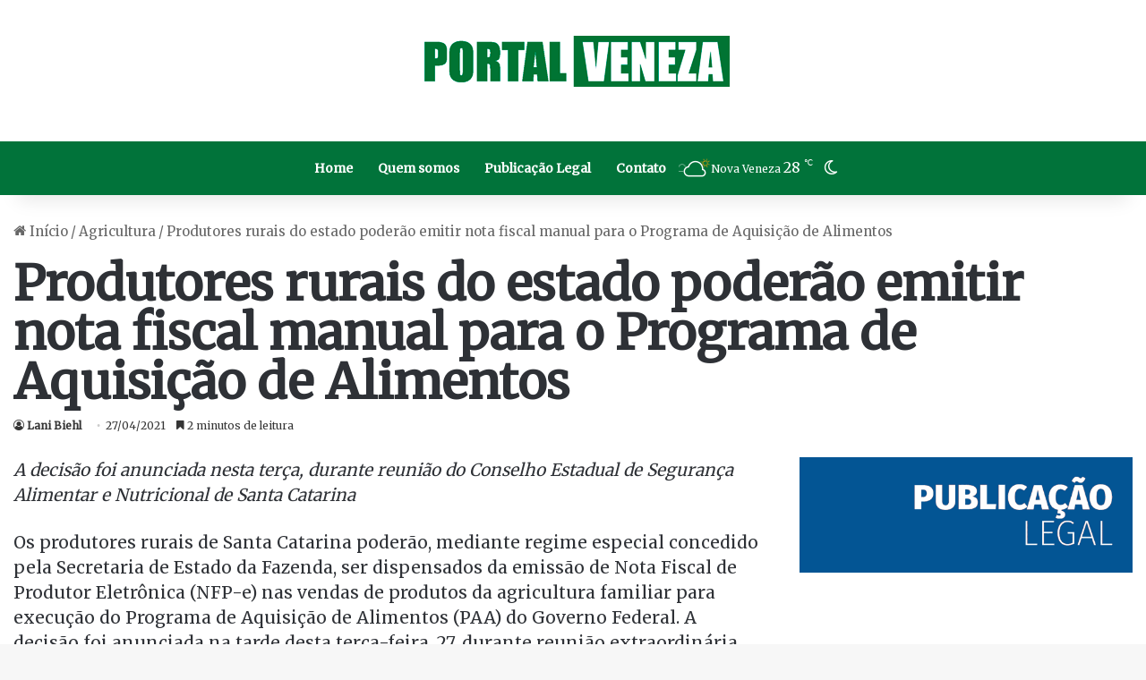

--- FILE ---
content_type: text/html; charset=UTF-8
request_url: https://www.portalveneza.com.br/produtores-rurais-do-estado-poderao-emitir-nota-fiscal-manual-para-o-programa-de-aquisicao-de-alimentos/
body_size: 30765
content:
<!DOCTYPE html>
<html lang="pt-BR" class="" data-skin="light" prefix="og: https://ogp.me/ns#">
<head>
	<meta charset="UTF-8" />
	<link rel="profile" href="https://gmpg.org/xfn/11" />
	<script data-cfasync="false" data-no-defer="1" data-no-minify="1" data-no-optimize="1">var ewww_webp_supported=!1;function check_webp_feature(A,e){var w;e=void 0!==e?e:function(){},ewww_webp_supported?e(ewww_webp_supported):((w=new Image).onload=function(){ewww_webp_supported=0<w.width&&0<w.height,e&&e(ewww_webp_supported)},w.onerror=function(){e&&e(!1)},w.src="data:image/webp;base64,"+{alpha:"UklGRkoAAABXRUJQVlA4WAoAAAAQAAAAAAAAAAAAQUxQSAwAAAARBxAR/Q9ERP8DAABWUDggGAAAABQBAJ0BKgEAAQAAAP4AAA3AAP7mtQAAAA=="}[A])}check_webp_feature("alpha");</script><script data-cfasync="false" data-no-defer="1" data-no-minify="1" data-no-optimize="1">var Arrive=function(c,w){"use strict";if(c.MutationObserver&&"undefined"!=typeof HTMLElement){var r,a=0,u=(r=HTMLElement.prototype.matches||HTMLElement.prototype.webkitMatchesSelector||HTMLElement.prototype.mozMatchesSelector||HTMLElement.prototype.msMatchesSelector,{matchesSelector:function(e,t){return e instanceof HTMLElement&&r.call(e,t)},addMethod:function(e,t,r){var a=e[t];e[t]=function(){return r.length==arguments.length?r.apply(this,arguments):"function"==typeof a?a.apply(this,arguments):void 0}},callCallbacks:function(e,t){t&&t.options.onceOnly&&1==t.firedElems.length&&(e=[e[0]]);for(var r,a=0;r=e[a];a++)r&&r.callback&&r.callback.call(r.elem,r.elem);t&&t.options.onceOnly&&1==t.firedElems.length&&t.me.unbindEventWithSelectorAndCallback.call(t.target,t.selector,t.callback)},checkChildNodesRecursively:function(e,t,r,a){for(var i,n=0;i=e[n];n++)r(i,t,a)&&a.push({callback:t.callback,elem:i}),0<i.childNodes.length&&u.checkChildNodesRecursively(i.childNodes,t,r,a)},mergeArrays:function(e,t){var r,a={};for(r in e)e.hasOwnProperty(r)&&(a[r]=e[r]);for(r in t)t.hasOwnProperty(r)&&(a[r]=t[r]);return a},toElementsArray:function(e){return e=void 0!==e&&("number"!=typeof e.length||e===c)?[e]:e}}),e=(l.prototype.addEvent=function(e,t,r,a){a={target:e,selector:t,options:r,callback:a,firedElems:[]};return this._beforeAdding&&this._beforeAdding(a),this._eventsBucket.push(a),a},l.prototype.removeEvent=function(e){for(var t,r=this._eventsBucket.length-1;t=this._eventsBucket[r];r--)e(t)&&(this._beforeRemoving&&this._beforeRemoving(t),(t=this._eventsBucket.splice(r,1))&&t.length&&(t[0].callback=null))},l.prototype.beforeAdding=function(e){this._beforeAdding=e},l.prototype.beforeRemoving=function(e){this._beforeRemoving=e},l),t=function(i,n){var o=new e,l=this,s={fireOnAttributesModification:!1};return o.beforeAdding(function(t){var e=t.target;e!==c.document&&e!==c||(e=document.getElementsByTagName("html")[0]);var r=new MutationObserver(function(e){n.call(this,e,t)}),a=i(t.options);r.observe(e,a),t.observer=r,t.me=l}),o.beforeRemoving(function(e){e.observer.disconnect()}),this.bindEvent=function(e,t,r){t=u.mergeArrays(s,t);for(var a=u.toElementsArray(this),i=0;i<a.length;i++)o.addEvent(a[i],e,t,r)},this.unbindEvent=function(){var r=u.toElementsArray(this);o.removeEvent(function(e){for(var t=0;t<r.length;t++)if(this===w||e.target===r[t])return!0;return!1})},this.unbindEventWithSelectorOrCallback=function(r){var a=u.toElementsArray(this),i=r,e="function"==typeof r?function(e){for(var t=0;t<a.length;t++)if((this===w||e.target===a[t])&&e.callback===i)return!0;return!1}:function(e){for(var t=0;t<a.length;t++)if((this===w||e.target===a[t])&&e.selector===r)return!0;return!1};o.removeEvent(e)},this.unbindEventWithSelectorAndCallback=function(r,a){var i=u.toElementsArray(this);o.removeEvent(function(e){for(var t=0;t<i.length;t++)if((this===w||e.target===i[t])&&e.selector===r&&e.callback===a)return!0;return!1})},this},i=new function(){var s={fireOnAttributesModification:!1,onceOnly:!1,existing:!1};function n(e,t,r){return!(!u.matchesSelector(e,t.selector)||(e._id===w&&(e._id=a++),-1!=t.firedElems.indexOf(e._id)))&&(t.firedElems.push(e._id),!0)}var c=(i=new t(function(e){var t={attributes:!1,childList:!0,subtree:!0};return e.fireOnAttributesModification&&(t.attributes=!0),t},function(e,i){e.forEach(function(e){var t=e.addedNodes,r=e.target,a=[];null!==t&&0<t.length?u.checkChildNodesRecursively(t,i,n,a):"attributes"===e.type&&n(r,i)&&a.push({callback:i.callback,elem:r}),u.callCallbacks(a,i)})})).bindEvent;return i.bindEvent=function(e,t,r){t=void 0===r?(r=t,s):u.mergeArrays(s,t);var a=u.toElementsArray(this);if(t.existing){for(var i=[],n=0;n<a.length;n++)for(var o=a[n].querySelectorAll(e),l=0;l<o.length;l++)i.push({callback:r,elem:o[l]});if(t.onceOnly&&i.length)return r.call(i[0].elem,i[0].elem);setTimeout(u.callCallbacks,1,i)}c.call(this,e,t,r)},i},o=new function(){var a={};function i(e,t){return u.matchesSelector(e,t.selector)}var n=(o=new t(function(){return{childList:!0,subtree:!0}},function(e,r){e.forEach(function(e){var t=e.removedNodes,e=[];null!==t&&0<t.length&&u.checkChildNodesRecursively(t,r,i,e),u.callCallbacks(e,r)})})).bindEvent;return o.bindEvent=function(e,t,r){t=void 0===r?(r=t,a):u.mergeArrays(a,t),n.call(this,e,t,r)},o};d(HTMLElement.prototype),d(NodeList.prototype),d(HTMLCollection.prototype),d(HTMLDocument.prototype),d(Window.prototype);var n={};return s(i,n,"unbindAllArrive"),s(o,n,"unbindAllLeave"),n}function l(){this._eventsBucket=[],this._beforeAdding=null,this._beforeRemoving=null}function s(e,t,r){u.addMethod(t,r,e.unbindEvent),u.addMethod(t,r,e.unbindEventWithSelectorOrCallback),u.addMethod(t,r,e.unbindEventWithSelectorAndCallback)}function d(e){e.arrive=i.bindEvent,s(i,e,"unbindArrive"),e.leave=o.bindEvent,s(o,e,"unbindLeave")}}(window,void 0),ewww_webp_supported=!1;function check_webp_feature(e,t){var r;ewww_webp_supported?t(ewww_webp_supported):((r=new Image).onload=function(){ewww_webp_supported=0<r.width&&0<r.height,t(ewww_webp_supported)},r.onerror=function(){t(!1)},r.src="data:image/webp;base64,"+{alpha:"UklGRkoAAABXRUJQVlA4WAoAAAAQAAAAAAAAAAAAQUxQSAwAAAARBxAR/Q9ERP8DAABWUDggGAAAABQBAJ0BKgEAAQAAAP4AAA3AAP7mtQAAAA==",animation:"UklGRlIAAABXRUJQVlA4WAoAAAASAAAAAAAAAAAAQU5JTQYAAAD/////AABBTk1GJgAAAAAAAAAAAAAAAAAAAGQAAABWUDhMDQAAAC8AAAAQBxAREYiI/gcA"}[e])}function ewwwLoadImages(e){if(e){for(var t=document.querySelectorAll(".batch-image img, .image-wrapper a, .ngg-pro-masonry-item a, .ngg-galleria-offscreen-seo-wrapper a"),r=0,a=t.length;r<a;r++)ewwwAttr(t[r],"data-src",t[r].getAttribute("data-webp")),ewwwAttr(t[r],"data-thumbnail",t[r].getAttribute("data-webp-thumbnail"));for(var i=document.querySelectorAll("div.woocommerce-product-gallery__image"),r=0,a=i.length;r<a;r++)ewwwAttr(i[r],"data-thumb",i[r].getAttribute("data-webp-thumb"))}for(var n=document.querySelectorAll("video"),r=0,a=n.length;r<a;r++)ewwwAttr(n[r],"poster",e?n[r].getAttribute("data-poster-webp"):n[r].getAttribute("data-poster-image"));for(var o,l=document.querySelectorAll("img.ewww_webp_lazy_load"),r=0,a=l.length;r<a;r++)e&&(ewwwAttr(l[r],"data-lazy-srcset",l[r].getAttribute("data-lazy-srcset-webp")),ewwwAttr(l[r],"data-srcset",l[r].getAttribute("data-srcset-webp")),ewwwAttr(l[r],"data-lazy-src",l[r].getAttribute("data-lazy-src-webp")),ewwwAttr(l[r],"data-src",l[r].getAttribute("data-src-webp")),ewwwAttr(l[r],"data-orig-file",l[r].getAttribute("data-webp-orig-file")),ewwwAttr(l[r],"data-medium-file",l[r].getAttribute("data-webp-medium-file")),ewwwAttr(l[r],"data-large-file",l[r].getAttribute("data-webp-large-file")),null!=(o=l[r].getAttribute("srcset"))&&!1!==o&&o.includes("R0lGOD")&&ewwwAttr(l[r],"src",l[r].getAttribute("data-lazy-src-webp"))),l[r].className=l[r].className.replace(/\bewww_webp_lazy_load\b/,"");for(var s=document.querySelectorAll(".ewww_webp"),r=0,a=s.length;r<a;r++)e?(ewwwAttr(s[r],"srcset",s[r].getAttribute("data-srcset-webp")),ewwwAttr(s[r],"src",s[r].getAttribute("data-src-webp")),ewwwAttr(s[r],"data-orig-file",s[r].getAttribute("data-webp-orig-file")),ewwwAttr(s[r],"data-medium-file",s[r].getAttribute("data-webp-medium-file")),ewwwAttr(s[r],"data-large-file",s[r].getAttribute("data-webp-large-file")),ewwwAttr(s[r],"data-large_image",s[r].getAttribute("data-webp-large_image")),ewwwAttr(s[r],"data-src",s[r].getAttribute("data-webp-src"))):(ewwwAttr(s[r],"srcset",s[r].getAttribute("data-srcset-img")),ewwwAttr(s[r],"src",s[r].getAttribute("data-src-img"))),s[r].className=s[r].className.replace(/\bewww_webp\b/,"ewww_webp_loaded");window.jQuery&&jQuery.fn.isotope&&jQuery.fn.imagesLoaded&&(jQuery(".fusion-posts-container-infinite").imagesLoaded(function(){jQuery(".fusion-posts-container-infinite").hasClass("isotope")&&jQuery(".fusion-posts-container-infinite").isotope()}),jQuery(".fusion-portfolio:not(.fusion-recent-works) .fusion-portfolio-wrapper").imagesLoaded(function(){jQuery(".fusion-portfolio:not(.fusion-recent-works) .fusion-portfolio-wrapper").isotope()}))}function ewwwWebPInit(e){ewwwLoadImages(e),ewwwNggLoadGalleries(e),document.arrive(".ewww_webp",function(){ewwwLoadImages(e)}),document.arrive(".ewww_webp_lazy_load",function(){ewwwLoadImages(e)}),document.arrive("videos",function(){ewwwLoadImages(e)}),"loading"==document.readyState?document.addEventListener("DOMContentLoaded",ewwwJSONParserInit):("undefined"!=typeof galleries&&ewwwNggParseGalleries(e),ewwwWooParseVariations(e))}function ewwwAttr(e,t,r){null!=r&&!1!==r&&e.setAttribute(t,r)}function ewwwJSONParserInit(){"undefined"!=typeof galleries&&check_webp_feature("alpha",ewwwNggParseGalleries),check_webp_feature("alpha",ewwwWooParseVariations)}function ewwwWooParseVariations(e){if(e)for(var t=document.querySelectorAll("form.variations_form"),r=0,a=t.length;r<a;r++){var i=t[r].getAttribute("data-product_variations"),n=!1;try{for(var o in i=JSON.parse(i))void 0!==i[o]&&void 0!==i[o].image&&(void 0!==i[o].image.src_webp&&(i[o].image.src=i[o].image.src_webp,n=!0),void 0!==i[o].image.srcset_webp&&(i[o].image.srcset=i[o].image.srcset_webp,n=!0),void 0!==i[o].image.full_src_webp&&(i[o].image.full_src=i[o].image.full_src_webp,n=!0),void 0!==i[o].image.gallery_thumbnail_src_webp&&(i[o].image.gallery_thumbnail_src=i[o].image.gallery_thumbnail_src_webp,n=!0),void 0!==i[o].image.thumb_src_webp&&(i[o].image.thumb_src=i[o].image.thumb_src_webp,n=!0));n&&ewwwAttr(t[r],"data-product_variations",JSON.stringify(i))}catch(e){}}}function ewwwNggParseGalleries(e){if(e)for(var t in galleries){var r=galleries[t];galleries[t].images_list=ewwwNggParseImageList(r.images_list)}}function ewwwNggLoadGalleries(e){e&&document.addEventListener("ngg.galleria.themeadded",function(e,t){window.ngg_galleria._create_backup=window.ngg_galleria.create,window.ngg_galleria.create=function(e,t){var r=$(e).data("id");return galleries["gallery_"+r].images_list=ewwwNggParseImageList(galleries["gallery_"+r].images_list),window.ngg_galleria._create_backup(e,t)}})}function ewwwNggParseImageList(e){for(var t in e){var r=e[t];if(void 0!==r["image-webp"]&&(e[t].image=r["image-webp"],delete e[t]["image-webp"]),void 0!==r["thumb-webp"]&&(e[t].thumb=r["thumb-webp"],delete e[t]["thumb-webp"]),void 0!==r.full_image_webp&&(e[t].full_image=r.full_image_webp,delete e[t].full_image_webp),void 0!==r.srcsets)for(var a in r.srcsets)nggSrcset=r.srcsets[a],void 0!==r.srcsets[a+"-webp"]&&(e[t].srcsets[a]=r.srcsets[a+"-webp"],delete e[t].srcsets[a+"-webp"]);if(void 0!==r.full_srcsets)for(var i in r.full_srcsets)nggFSrcset=r.full_srcsets[i],void 0!==r.full_srcsets[i+"-webp"]&&(e[t].full_srcsets[i]=r.full_srcsets[i+"-webp"],delete e[t].full_srcsets[i+"-webp"])}return e}check_webp_feature("alpha",ewwwWebPInit);</script><!-- Etiqueta do modo de consentimento do Google (gtag.js) dataLayer adicionada pelo Site Kit -->
<script type="text/javascript" id="google_gtagjs-js-consent-mode-data-layer">
/* <![CDATA[ */
window.dataLayer = window.dataLayer || [];function gtag(){dataLayer.push(arguments);}
gtag('consent', 'default', {"ad_personalization":"denied","ad_storage":"denied","ad_user_data":"denied","analytics_storage":"denied","functionality_storage":"denied","security_storage":"denied","personalization_storage":"denied","region":["AT","BE","BG","CH","CY","CZ","DE","DK","EE","ES","FI","FR","GB","GR","HR","HU","IE","IS","IT","LI","LT","LU","LV","MT","NL","NO","PL","PT","RO","SE","SI","SK"],"wait_for_update":500});
window._googlesitekitConsentCategoryMap = {"statistics":["analytics_storage"],"marketing":["ad_storage","ad_user_data","ad_personalization"],"functional":["functionality_storage","security_storage"],"preferences":["personalization_storage"]};
window._googlesitekitConsents = {"ad_personalization":"denied","ad_storage":"denied","ad_user_data":"denied","analytics_storage":"denied","functionality_storage":"denied","security_storage":"denied","personalization_storage":"denied","region":["AT","BE","BG","CH","CY","CZ","DE","DK","EE","ES","FI","FR","GB","GR","HR","HU","IE","IS","IT","LI","LT","LU","LV","MT","NL","NO","PL","PT","RO","SE","SI","SK"],"wait_for_update":500};
/* ]]> */
</script>
<!-- Fim da etiqueta do modo de consentimento do Google (gtag.js) dataLayer adicionada pelo Site Kit -->

<!-- Otimização para mecanismos de pesquisa pelo Rank Math - https://rankmath.com/ -->
<title>Produtores rurais do estado poderão emitir nota fiscal manual para o Programa de Aquisição de Alimentos</title>
<meta name="description" content="A decisão foi anunciada nesta terça, durante reunião do Conselho Estadual de Segurança Alimentar e Nutricional de Santa Catarina"/>
<meta name="robots" content="follow, index, max-snippet:-1, max-video-preview:-1, max-image-preview:large"/>
<link rel="canonical" href="https://www.portalveneza.com.br/produtores-rurais-do-estado-poderao-emitir-nota-fiscal-manual-para-o-programa-de-aquisicao-de-alimentos/" />
<meta property="og:locale" content="pt_BR" />
<meta property="og:type" content="article" />
<meta property="og:title" content="Produtores rurais do estado poderão emitir nota fiscal manual para o Programa de Aquisição de Alimentos" />
<meta property="og:description" content="A decisão foi anunciada nesta terça, durante reunião do Conselho Estadual de Segurança Alimentar e Nutricional de Santa Catarina" />
<meta property="og:url" content="https://www.portalveneza.com.br/produtores-rurais-do-estado-poderao-emitir-nota-fiscal-manual-para-o-programa-de-aquisicao-de-alimentos/" />
<meta property="og:site_name" content="Portal Veneza" />
<meta property="article:publisher" content="https://www.facebook.com/novavenezasc/" />
<meta property="article:author" content="https://www.facebook.com/willians.baesso" />
<meta property="article:tag" content="agricultura" />
<meta property="article:tag" content="agronegócio" />
<meta property="article:tag" content="imposto" />
<meta property="article:tag" content="tributos" />
<meta property="article:section" content="Agricultura" />
<meta property="og:updated_time" content="2021-04-27T20:57:18-03:00" />
<meta property="fb:app_id" content="263484243770523" />
<meta property="article:published_time" content="2021-04-27T20:56:35-03:00" />
<meta property="article:modified_time" content="2021-04-27T20:57:18-03:00" />
<meta name="twitter:card" content="summary_large_image" />
<meta name="twitter:title" content="Produtores rurais do estado poderão emitir nota fiscal manual para o Programa de Aquisição de Alimentos" />
<meta name="twitter:description" content="A decisão foi anunciada nesta terça, durante reunião do Conselho Estadual de Segurança Alimentar e Nutricional de Santa Catarina" />
<meta name="twitter:site" content="@https://twitter.com/portalveneza" />
<meta name="twitter:creator" content="@https://twitter.com/portalveneza" />
<meta name="twitter:label1" content="Escrito por" />
<meta name="twitter:data1" content="Lani Biehl" />
<meta name="twitter:label2" content="Tempo para leitura" />
<meta name="twitter:data2" content="1 minuto" />
<script type="application/ld+json" class="rank-math-schema">{"@context":"https://schema.org","@graph":[{"@type":"Place","@id":"https://www.portalveneza.com.br/#place","geo":{"@type":"GeoCoordinates","latitude":"-28.63706923340643","longitude":" -49.50142573941419"},"hasMap":"https://www.google.com/maps/search/?api=1&amp;query=-28.63706923340643, -49.50142573941419","address":{"@type":"PostalAddress","streetAddress":"Rua dos Imigrantes","addressLocality":"Nova Veneza","addressRegion":"Santa Catarina","postalCode":"88865-000","addressCountry":"Brasil"}},{"@type":["NewsMediaOrganization","Organization"],"@id":"https://www.portalveneza.com.br/#organization","name":"Portal Veneza","url":"https://www.portalveneza.com.br","sameAs":["https://www.facebook.com/novavenezasc/","https://twitter.com/https://twitter.com/portalveneza"],"email":"atendimento@portalveneza.com.br","address":{"@type":"PostalAddress","streetAddress":"Rua dos Imigrantes","addressLocality":"Nova Veneza","addressRegion":"Santa Catarina","postalCode":"88865-000","addressCountry":"Brasil"},"logo":{"@type":"ImageObject","@id":"https://www.portalveneza.com.br/#logo","url":"https://www.portalveneza.com.br/wp-content/uploads/2020/07/logo-portal-veneza-2020-1.png","contentUrl":"https://www.portalveneza.com.br/wp-content/uploads/2020/07/logo-portal-veneza-2020-1.png","caption":"Portal Veneza","inLanguage":"pt-BR"},"contactPoint":[{"@type":"ContactPoint","telephone":"+5548999218900","contactType":"sales"}],"location":{"@id":"https://www.portalveneza.com.br/#place"}},{"@type":"WebSite","@id":"https://www.portalveneza.com.br/#website","url":"https://www.portalveneza.com.br","name":"Portal Veneza","publisher":{"@id":"https://www.portalveneza.com.br/#organization"},"inLanguage":"pt-BR"},{"@type":"BreadcrumbList","@id":"https://www.portalveneza.com.br/produtores-rurais-do-estado-poderao-emitir-nota-fiscal-manual-para-o-programa-de-aquisicao-de-alimentos/#breadcrumb","itemListElement":[{"@type":"ListItem","position":"1","item":{"@id":"https://www.portalveneza.com.br","name":"Home"}},{"@type":"ListItem","position":"2","item":{"@id":"https://www.portalveneza.com.br/agricultura/","name":"Agricultura"}},{"@type":"ListItem","position":"3","item":{"@id":"https://www.portalveneza.com.br/produtores-rurais-do-estado-poderao-emitir-nota-fiscal-manual-para-o-programa-de-aquisicao-de-alimentos/","name":"Produtores rurais do estado poder\u00e3o emitir nota fiscal manual para o Programa de Aquisi\u00e7\u00e3o de Alimentos"}}]},{"@type":"WebPage","@id":"https://www.portalveneza.com.br/produtores-rurais-do-estado-poderao-emitir-nota-fiscal-manual-para-o-programa-de-aquisicao-de-alimentos/#webpage","url":"https://www.portalveneza.com.br/produtores-rurais-do-estado-poderao-emitir-nota-fiscal-manual-para-o-programa-de-aquisicao-de-alimentos/","name":"Produtores rurais do estado poder\u00e3o emitir nota fiscal manual para o Programa de Aquisi\u00e7\u00e3o de Alimentos","datePublished":"2021-04-27T20:56:35-03:00","dateModified":"2021-04-27T20:57:18-03:00","isPartOf":{"@id":"https://www.portalveneza.com.br/#website"},"inLanguage":"pt-BR","breadcrumb":{"@id":"https://www.portalveneza.com.br/produtores-rurais-do-estado-poderao-emitir-nota-fiscal-manual-para-o-programa-de-aquisicao-de-alimentos/#breadcrumb"}},{"@type":"Person","@id":"https://www.portalveneza.com.br/author/lani-biehl/","name":"Lani Biehl","url":"https://www.portalveneza.com.br/author/lani-biehl/","image":{"@type":"ImageObject","@id":"https://secure.gravatar.com/avatar/55506f1967828706c9ac985bcd7e06df4e196024b59dd4a4efd8d7aff412d303?s=96&amp;d=mm&amp;r=g","url":"https://secure.gravatar.com/avatar/55506f1967828706c9ac985bcd7e06df4e196024b59dd4a4efd8d7aff412d303?s=96&amp;d=mm&amp;r=g","caption":"Lani Biehl","inLanguage":"pt-BR"},"worksFor":{"@id":"https://www.portalveneza.com.br/#organization"}},{"@type":"NewsArticle","headline":"Produtores rurais do estado poder\u00e3o emitir nota fiscal manual para o Programa de Aquisi\u00e7\u00e3o de Alimentos","datePublished":"2021-04-27T20:56:35-03:00","dateModified":"2021-04-27T20:57:18-03:00","articleSection":"Agricultura","author":{"@id":"https://www.portalveneza.com.br/author/lani-biehl/","name":"Lani Biehl"},"publisher":{"@id":"https://www.portalveneza.com.br/#organization"},"description":"A decis\u00e3o foi anunciada nesta ter\u00e7a, durante reuni\u00e3o do Conselho Estadual de Seguran\u00e7a Alimentar e Nutricional de Santa Catarina","name":"Produtores rurais do estado poder\u00e3o emitir nota fiscal manual para o Programa de Aquisi\u00e7\u00e3o de Alimentos","@id":"https://www.portalveneza.com.br/produtores-rurais-do-estado-poderao-emitir-nota-fiscal-manual-para-o-programa-de-aquisicao-de-alimentos/#richSnippet","isPartOf":{"@id":"https://www.portalveneza.com.br/produtores-rurais-do-estado-poderao-emitir-nota-fiscal-manual-para-o-programa-de-aquisicao-de-alimentos/#webpage"},"inLanguage":"pt-BR","mainEntityOfPage":{"@id":"https://www.portalveneza.com.br/produtores-rurais-do-estado-poderao-emitir-nota-fiscal-manual-para-o-programa-de-aquisicao-de-alimentos/#webpage"}}]}</script>
<!-- /Plugin de SEO Rank Math para WordPress -->

<link rel='dns-prefetch' href='//www.portalveneza.com.br' />
<link rel='dns-prefetch' href='//platform-api.sharethis.com' />
<link rel='dns-prefetch' href='//www.googletagmanager.com' />
<link rel='dns-prefetch' href='//pagead2.googlesyndication.com' />
<link rel="alternate" type="application/rss+xml" title="Feed para Portal Veneza &raquo;" href="https://www.portalveneza.com.br/feed/" />
<link rel="alternate" type="application/rss+xml" title="Feed de comentários para Portal Veneza &raquo;" href="https://www.portalveneza.com.br/comments/feed/" />
		<script type="text/javascript">
			try {
				if( 'undefined' != typeof localStorage ){
					var tieSkin = localStorage.getItem('tie-skin');
				}

				
				var html = document.getElementsByTagName('html')[0].classList,
						htmlSkin = 'light';

				if( html.contains('dark-skin') ){
					htmlSkin = 'dark';
				}

				if( tieSkin != null && tieSkin != htmlSkin ){
					html.add('tie-skin-inverted');
					var tieSkinInverted = true;
				}

				if( tieSkin == 'dark' ){
					html.add('dark-skin');
				}
				else if( tieSkin == 'light' ){
					html.remove( 'dark-skin' );
				}
				
			} catch(e) { console.log( e ) }

		</script>
		
		<style type="text/css">
			:root{				
			--tie-preset-gradient-1: linear-gradient(135deg, rgba(6, 147, 227, 1) 0%, rgb(155, 81, 224) 100%);
			--tie-preset-gradient-2: linear-gradient(135deg, rgb(122, 220, 180) 0%, rgb(0, 208, 130) 100%);
			--tie-preset-gradient-3: linear-gradient(135deg, rgba(252, 185, 0, 1) 0%, rgba(255, 105, 0, 1) 100%);
			--tie-preset-gradient-4: linear-gradient(135deg, rgba(255, 105, 0, 1) 0%, rgb(207, 46, 46) 100%);
			--tie-preset-gradient-5: linear-gradient(135deg, rgb(238, 238, 238) 0%, rgb(169, 184, 195) 100%);
			--tie-preset-gradient-6: linear-gradient(135deg, rgb(74, 234, 220) 0%, rgb(151, 120, 209) 20%, rgb(207, 42, 186) 40%, rgb(238, 44, 130) 60%, rgb(251, 105, 98) 80%, rgb(254, 248, 76) 100%);
			--tie-preset-gradient-7: linear-gradient(135deg, rgb(255, 206, 236) 0%, rgb(152, 150, 240) 100%);
			--tie-preset-gradient-8: linear-gradient(135deg, rgb(254, 205, 165) 0%, rgb(254, 45, 45) 50%, rgb(107, 0, 62) 100%);
			--tie-preset-gradient-9: linear-gradient(135deg, rgb(255, 203, 112) 0%, rgb(199, 81, 192) 50%, rgb(65, 88, 208) 100%);
			--tie-preset-gradient-10: linear-gradient(135deg, rgb(255, 245, 203) 0%, rgb(182, 227, 212) 50%, rgb(51, 167, 181) 100%);
			--tie-preset-gradient-11: linear-gradient(135deg, rgb(202, 248, 128) 0%, rgb(113, 206, 126) 100%);
			--tie-preset-gradient-12: linear-gradient(135deg, rgb(2, 3, 129) 0%, rgb(40, 116, 252) 100%);
			--tie-preset-gradient-13: linear-gradient(135deg, #4D34FA, #ad34fa);
			--tie-preset-gradient-14: linear-gradient(135deg, #0057FF, #31B5FF);
			--tie-preset-gradient-15: linear-gradient(135deg, #FF007A, #FF81BD);
			--tie-preset-gradient-16: linear-gradient(135deg, #14111E, #4B4462);
			--tie-preset-gradient-17: linear-gradient(135deg, #F32758, #FFC581);

			
					--main-nav-background: #FFFFFF;
					--main-nav-secondry-background: rgba(0,0,0,0.03);
					--main-nav-primary-color: #0088ff;
					--main-nav-contrast-primary-color: #FFFFFF;
					--main-nav-text-color: #2c2f34;
					--main-nav-secondry-text-color: rgba(0,0,0,0.5);
					--main-nav-main-border-color: rgba(0,0,0,0.1);
					--main-nav-secondry-border-color: rgba(0,0,0,0.08);
				
			}
		</style>
	<link rel="alternate" title="oEmbed (JSON)" type="application/json+oembed" href="https://www.portalveneza.com.br/wp-json/oembed/1.0/embed?url=https%3A%2F%2Fwww.portalveneza.com.br%2Fprodutores-rurais-do-estado-poderao-emitir-nota-fiscal-manual-para-o-programa-de-aquisicao-de-alimentos%2F" />
<link rel="alternate" title="oEmbed (XML)" type="text/xml+oembed" href="https://www.portalveneza.com.br/wp-json/oembed/1.0/embed?url=https%3A%2F%2Fwww.portalveneza.com.br%2Fprodutores-rurais-do-estado-poderao-emitir-nota-fiscal-manual-para-o-programa-de-aquisicao-de-alimentos%2F&#038;format=xml" />
<meta name="viewport" content="width=device-width, initial-scale=1.0" /><!-- portalveneza.com.br is managing ads with Advanced Ads 1.56.3 --><script id="porta-ready">
			window.advanced_ads_ready=function(e,a){a=a||"complete";var d=function(e){return"interactive"===a?"loading"!==e:"complete"===e};d(document.readyState)?e():document.addEventListener("readystatechange",(function(a){d(a.target.readyState)&&e()}),{once:"interactive"===a})},window.advanced_ads_ready_queue=window.advanced_ads_ready_queue||[];		</script>
		<style id='wp-img-auto-sizes-contain-inline-css' type='text/css'>
img:is([sizes=auto i],[sizes^="auto," i]){contain-intrinsic-size:3000px 1500px}
/*# sourceURL=wp-img-auto-sizes-contain-inline-css */
</style>
<style id='wp-block-spacer-inline-css' type='text/css'>
.wp-block-spacer{clear:both}
/*# sourceURL=https://www.portalveneza.com.br/wp-includes/blocks/spacer/style.min.css */
</style>
<style id='wp-block-button-inline-css' type='text/css'>
.wp-block-button__link{align-content:center;box-sizing:border-box;cursor:pointer;display:inline-block;height:100%;text-align:center;word-break:break-word}.wp-block-button__link.aligncenter{text-align:center}.wp-block-button__link.alignright{text-align:right}:where(.wp-block-button__link){border-radius:9999px;box-shadow:none;padding:calc(.667em + 2px) calc(1.333em + 2px);text-decoration:none}.wp-block-button[style*=text-decoration] .wp-block-button__link{text-decoration:inherit}.wp-block-buttons>.wp-block-button.has-custom-width{max-width:none}.wp-block-buttons>.wp-block-button.has-custom-width .wp-block-button__link{width:100%}.wp-block-buttons>.wp-block-button.has-custom-font-size .wp-block-button__link{font-size:inherit}.wp-block-buttons>.wp-block-button.wp-block-button__width-25{width:calc(25% - var(--wp--style--block-gap, .5em)*.75)}.wp-block-buttons>.wp-block-button.wp-block-button__width-50{width:calc(50% - var(--wp--style--block-gap, .5em)*.5)}.wp-block-buttons>.wp-block-button.wp-block-button__width-75{width:calc(75% - var(--wp--style--block-gap, .5em)*.25)}.wp-block-buttons>.wp-block-button.wp-block-button__width-100{flex-basis:100%;width:100%}.wp-block-buttons.is-vertical>.wp-block-button.wp-block-button__width-25{width:25%}.wp-block-buttons.is-vertical>.wp-block-button.wp-block-button__width-50{width:50%}.wp-block-buttons.is-vertical>.wp-block-button.wp-block-button__width-75{width:75%}.wp-block-button.is-style-squared,.wp-block-button__link.wp-block-button.is-style-squared{border-radius:0}.wp-block-button.no-border-radius,.wp-block-button__link.no-border-radius{border-radius:0!important}:root :where(.wp-block-button .wp-block-button__link.is-style-outline),:root :where(.wp-block-button.is-style-outline>.wp-block-button__link){border:2px solid;padding:.667em 1.333em}:root :where(.wp-block-button .wp-block-button__link.is-style-outline:not(.has-text-color)),:root :where(.wp-block-button.is-style-outline>.wp-block-button__link:not(.has-text-color)){color:currentColor}:root :where(.wp-block-button .wp-block-button__link.is-style-outline:not(.has-background)),:root :where(.wp-block-button.is-style-outline>.wp-block-button__link:not(.has-background)){background-color:initial;background-image:none}
/*# sourceURL=https://www.portalveneza.com.br/wp-includes/blocks/button/style.min.css */
</style>
<link rel='stylesheet' id='getwid/button-group-css' href='https://www.portalveneza.com.br/wp-content/plugins/getwid/assets/blocks/button-group/style.css?ver=2.1.3' type='text/css' media='all' />
<style id='wp-emoji-styles-inline-css' type='text/css'>

	img.wp-smiley, img.emoji {
		display: inline !important;
		border: none !important;
		box-shadow: none !important;
		height: 1em !important;
		width: 1em !important;
		margin: 0 0.07em !important;
		vertical-align: -0.1em !important;
		background: none !important;
		padding: 0 !important;
	}
/*# sourceURL=wp-emoji-styles-inline-css */
</style>
<style id='wp-block-library-inline-css' type='text/css'>
:root{--wp-block-synced-color:#7a00df;--wp-block-synced-color--rgb:122,0,223;--wp-bound-block-color:var(--wp-block-synced-color);--wp-editor-canvas-background:#ddd;--wp-admin-theme-color:#007cba;--wp-admin-theme-color--rgb:0,124,186;--wp-admin-theme-color-darker-10:#006ba1;--wp-admin-theme-color-darker-10--rgb:0,107,160.5;--wp-admin-theme-color-darker-20:#005a87;--wp-admin-theme-color-darker-20--rgb:0,90,135;--wp-admin-border-width-focus:2px}@media (min-resolution:192dpi){:root{--wp-admin-border-width-focus:1.5px}}.wp-element-button{cursor:pointer}:root .has-very-light-gray-background-color{background-color:#eee}:root .has-very-dark-gray-background-color{background-color:#313131}:root .has-very-light-gray-color{color:#eee}:root .has-very-dark-gray-color{color:#313131}:root .has-vivid-green-cyan-to-vivid-cyan-blue-gradient-background{background:linear-gradient(135deg,#00d084,#0693e3)}:root .has-purple-crush-gradient-background{background:linear-gradient(135deg,#34e2e4,#4721fb 50%,#ab1dfe)}:root .has-hazy-dawn-gradient-background{background:linear-gradient(135deg,#faaca8,#dad0ec)}:root .has-subdued-olive-gradient-background{background:linear-gradient(135deg,#fafae1,#67a671)}:root .has-atomic-cream-gradient-background{background:linear-gradient(135deg,#fdd79a,#004a59)}:root .has-nightshade-gradient-background{background:linear-gradient(135deg,#330968,#31cdcf)}:root .has-midnight-gradient-background{background:linear-gradient(135deg,#020381,#2874fc)}:root{--wp--preset--font-size--normal:16px;--wp--preset--font-size--huge:42px}.has-regular-font-size{font-size:1em}.has-larger-font-size{font-size:2.625em}.has-normal-font-size{font-size:var(--wp--preset--font-size--normal)}.has-huge-font-size{font-size:var(--wp--preset--font-size--huge)}.has-text-align-center{text-align:center}.has-text-align-left{text-align:left}.has-text-align-right{text-align:right}.has-fit-text{white-space:nowrap!important}#end-resizable-editor-section{display:none}.aligncenter{clear:both}.items-justified-left{justify-content:flex-start}.items-justified-center{justify-content:center}.items-justified-right{justify-content:flex-end}.items-justified-space-between{justify-content:space-between}.screen-reader-text{border:0;clip-path:inset(50%);height:1px;margin:-1px;overflow:hidden;padding:0;position:absolute;width:1px;word-wrap:normal!important}.screen-reader-text:focus{background-color:#ddd;clip-path:none;color:#444;display:block;font-size:1em;height:auto;left:5px;line-height:normal;padding:15px 23px 14px;text-decoration:none;top:5px;width:auto;z-index:100000}html :where(.has-border-color){border-style:solid}html :where([style*=border-top-color]){border-top-style:solid}html :where([style*=border-right-color]){border-right-style:solid}html :where([style*=border-bottom-color]){border-bottom-style:solid}html :where([style*=border-left-color]){border-left-style:solid}html :where([style*=border-width]){border-style:solid}html :where([style*=border-top-width]){border-top-style:solid}html :where([style*=border-right-width]){border-right-style:solid}html :where([style*=border-bottom-width]){border-bottom-style:solid}html :where([style*=border-left-width]){border-left-style:solid}html :where(img[class*=wp-image-]){height:auto;max-width:100%}:where(figure){margin:0 0 1em}html :where(.is-position-sticky){--wp-admin--admin-bar--position-offset:var(--wp-admin--admin-bar--height,0px)}@media screen and (max-width:600px){html :where(.is-position-sticky){--wp-admin--admin-bar--position-offset:0px}}

/*# sourceURL=wp-block-library-inline-css */
</style><style id='wp-block-paragraph-inline-css' type='text/css'>
.is-small-text{font-size:.875em}.is-regular-text{font-size:1em}.is-large-text{font-size:2.25em}.is-larger-text{font-size:3em}.has-drop-cap:not(:focus):first-letter{float:left;font-size:8.4em;font-style:normal;font-weight:100;line-height:.68;margin:.05em .1em 0 0;text-transform:uppercase}body.rtl .has-drop-cap:not(:focus):first-letter{float:none;margin-left:.1em}p.has-drop-cap.has-background{overflow:hidden}:root :where(p.has-background){padding:1.25em 2.375em}:where(p.has-text-color:not(.has-link-color)) a{color:inherit}p.has-text-align-left[style*="writing-mode:vertical-lr"],p.has-text-align-right[style*="writing-mode:vertical-rl"]{rotate:180deg}
/*# sourceURL=https://www.portalveneza.com.br/wp-includes/blocks/paragraph/style.min.css */
</style>
<style id='global-styles-inline-css' type='text/css'>
:root{--wp--preset--aspect-ratio--square: 1;--wp--preset--aspect-ratio--4-3: 4/3;--wp--preset--aspect-ratio--3-4: 3/4;--wp--preset--aspect-ratio--3-2: 3/2;--wp--preset--aspect-ratio--2-3: 2/3;--wp--preset--aspect-ratio--16-9: 16/9;--wp--preset--aspect-ratio--9-16: 9/16;--wp--preset--color--black: #000000;--wp--preset--color--cyan-bluish-gray: #abb8c3;--wp--preset--color--white: #ffffff;--wp--preset--color--pale-pink: #f78da7;--wp--preset--color--vivid-red: #cf2e2e;--wp--preset--color--luminous-vivid-orange: #ff6900;--wp--preset--color--luminous-vivid-amber: #fcb900;--wp--preset--color--light-green-cyan: #7bdcb5;--wp--preset--color--vivid-green-cyan: #00d084;--wp--preset--color--pale-cyan-blue: #8ed1fc;--wp--preset--color--vivid-cyan-blue: #0693e3;--wp--preset--color--vivid-purple: #9b51e0;--wp--preset--color--global-color: #01733a;--wp--preset--gradient--vivid-cyan-blue-to-vivid-purple: linear-gradient(135deg,rgb(6,147,227) 0%,rgb(155,81,224) 100%);--wp--preset--gradient--light-green-cyan-to-vivid-green-cyan: linear-gradient(135deg,rgb(122,220,180) 0%,rgb(0,208,130) 100%);--wp--preset--gradient--luminous-vivid-amber-to-luminous-vivid-orange: linear-gradient(135deg,rgb(252,185,0) 0%,rgb(255,105,0) 100%);--wp--preset--gradient--luminous-vivid-orange-to-vivid-red: linear-gradient(135deg,rgb(255,105,0) 0%,rgb(207,46,46) 100%);--wp--preset--gradient--very-light-gray-to-cyan-bluish-gray: linear-gradient(135deg,rgb(238,238,238) 0%,rgb(169,184,195) 100%);--wp--preset--gradient--cool-to-warm-spectrum: linear-gradient(135deg,rgb(74,234,220) 0%,rgb(151,120,209) 20%,rgb(207,42,186) 40%,rgb(238,44,130) 60%,rgb(251,105,98) 80%,rgb(254,248,76) 100%);--wp--preset--gradient--blush-light-purple: linear-gradient(135deg,rgb(255,206,236) 0%,rgb(152,150,240) 100%);--wp--preset--gradient--blush-bordeaux: linear-gradient(135deg,rgb(254,205,165) 0%,rgb(254,45,45) 50%,rgb(107,0,62) 100%);--wp--preset--gradient--luminous-dusk: linear-gradient(135deg,rgb(255,203,112) 0%,rgb(199,81,192) 50%,rgb(65,88,208) 100%);--wp--preset--gradient--pale-ocean: linear-gradient(135deg,rgb(255,245,203) 0%,rgb(182,227,212) 50%,rgb(51,167,181) 100%);--wp--preset--gradient--electric-grass: linear-gradient(135deg,rgb(202,248,128) 0%,rgb(113,206,126) 100%);--wp--preset--gradient--midnight: linear-gradient(135deg,rgb(2,3,129) 0%,rgb(40,116,252) 100%);--wp--preset--font-size--small: 13px;--wp--preset--font-size--medium: 20px;--wp--preset--font-size--large: 36px;--wp--preset--font-size--x-large: 42px;--wp--preset--spacing--20: 0.44rem;--wp--preset--spacing--30: 0.67rem;--wp--preset--spacing--40: 1rem;--wp--preset--spacing--50: 1.5rem;--wp--preset--spacing--60: 2.25rem;--wp--preset--spacing--70: 3.38rem;--wp--preset--spacing--80: 5.06rem;--wp--preset--shadow--natural: 6px 6px 9px rgba(0, 0, 0, 0.2);--wp--preset--shadow--deep: 12px 12px 50px rgba(0, 0, 0, 0.4);--wp--preset--shadow--sharp: 6px 6px 0px rgba(0, 0, 0, 0.2);--wp--preset--shadow--outlined: 6px 6px 0px -3px rgb(255, 255, 255), 6px 6px rgb(0, 0, 0);--wp--preset--shadow--crisp: 6px 6px 0px rgb(0, 0, 0);}:where(.is-layout-flex){gap: 0.5em;}:where(.is-layout-grid){gap: 0.5em;}body .is-layout-flex{display: flex;}.is-layout-flex{flex-wrap: wrap;align-items: center;}.is-layout-flex > :is(*, div){margin: 0;}body .is-layout-grid{display: grid;}.is-layout-grid > :is(*, div){margin: 0;}:where(.wp-block-columns.is-layout-flex){gap: 2em;}:where(.wp-block-columns.is-layout-grid){gap: 2em;}:where(.wp-block-post-template.is-layout-flex){gap: 1.25em;}:where(.wp-block-post-template.is-layout-grid){gap: 1.25em;}.has-black-color{color: var(--wp--preset--color--black) !important;}.has-cyan-bluish-gray-color{color: var(--wp--preset--color--cyan-bluish-gray) !important;}.has-white-color{color: var(--wp--preset--color--white) !important;}.has-pale-pink-color{color: var(--wp--preset--color--pale-pink) !important;}.has-vivid-red-color{color: var(--wp--preset--color--vivid-red) !important;}.has-luminous-vivid-orange-color{color: var(--wp--preset--color--luminous-vivid-orange) !important;}.has-luminous-vivid-amber-color{color: var(--wp--preset--color--luminous-vivid-amber) !important;}.has-light-green-cyan-color{color: var(--wp--preset--color--light-green-cyan) !important;}.has-vivid-green-cyan-color{color: var(--wp--preset--color--vivid-green-cyan) !important;}.has-pale-cyan-blue-color{color: var(--wp--preset--color--pale-cyan-blue) !important;}.has-vivid-cyan-blue-color{color: var(--wp--preset--color--vivid-cyan-blue) !important;}.has-vivid-purple-color{color: var(--wp--preset--color--vivid-purple) !important;}.has-black-background-color{background-color: var(--wp--preset--color--black) !important;}.has-cyan-bluish-gray-background-color{background-color: var(--wp--preset--color--cyan-bluish-gray) !important;}.has-white-background-color{background-color: var(--wp--preset--color--white) !important;}.has-pale-pink-background-color{background-color: var(--wp--preset--color--pale-pink) !important;}.has-vivid-red-background-color{background-color: var(--wp--preset--color--vivid-red) !important;}.has-luminous-vivid-orange-background-color{background-color: var(--wp--preset--color--luminous-vivid-orange) !important;}.has-luminous-vivid-amber-background-color{background-color: var(--wp--preset--color--luminous-vivid-amber) !important;}.has-light-green-cyan-background-color{background-color: var(--wp--preset--color--light-green-cyan) !important;}.has-vivid-green-cyan-background-color{background-color: var(--wp--preset--color--vivid-green-cyan) !important;}.has-pale-cyan-blue-background-color{background-color: var(--wp--preset--color--pale-cyan-blue) !important;}.has-vivid-cyan-blue-background-color{background-color: var(--wp--preset--color--vivid-cyan-blue) !important;}.has-vivid-purple-background-color{background-color: var(--wp--preset--color--vivid-purple) !important;}.has-black-border-color{border-color: var(--wp--preset--color--black) !important;}.has-cyan-bluish-gray-border-color{border-color: var(--wp--preset--color--cyan-bluish-gray) !important;}.has-white-border-color{border-color: var(--wp--preset--color--white) !important;}.has-pale-pink-border-color{border-color: var(--wp--preset--color--pale-pink) !important;}.has-vivid-red-border-color{border-color: var(--wp--preset--color--vivid-red) !important;}.has-luminous-vivid-orange-border-color{border-color: var(--wp--preset--color--luminous-vivid-orange) !important;}.has-luminous-vivid-amber-border-color{border-color: var(--wp--preset--color--luminous-vivid-amber) !important;}.has-light-green-cyan-border-color{border-color: var(--wp--preset--color--light-green-cyan) !important;}.has-vivid-green-cyan-border-color{border-color: var(--wp--preset--color--vivid-green-cyan) !important;}.has-pale-cyan-blue-border-color{border-color: var(--wp--preset--color--pale-cyan-blue) !important;}.has-vivid-cyan-blue-border-color{border-color: var(--wp--preset--color--vivid-cyan-blue) !important;}.has-vivid-purple-border-color{border-color: var(--wp--preset--color--vivid-purple) !important;}.has-vivid-cyan-blue-to-vivid-purple-gradient-background{background: var(--wp--preset--gradient--vivid-cyan-blue-to-vivid-purple) !important;}.has-light-green-cyan-to-vivid-green-cyan-gradient-background{background: var(--wp--preset--gradient--light-green-cyan-to-vivid-green-cyan) !important;}.has-luminous-vivid-amber-to-luminous-vivid-orange-gradient-background{background: var(--wp--preset--gradient--luminous-vivid-amber-to-luminous-vivid-orange) !important;}.has-luminous-vivid-orange-to-vivid-red-gradient-background{background: var(--wp--preset--gradient--luminous-vivid-orange-to-vivid-red) !important;}.has-very-light-gray-to-cyan-bluish-gray-gradient-background{background: var(--wp--preset--gradient--very-light-gray-to-cyan-bluish-gray) !important;}.has-cool-to-warm-spectrum-gradient-background{background: var(--wp--preset--gradient--cool-to-warm-spectrum) !important;}.has-blush-light-purple-gradient-background{background: var(--wp--preset--gradient--blush-light-purple) !important;}.has-blush-bordeaux-gradient-background{background: var(--wp--preset--gradient--blush-bordeaux) !important;}.has-luminous-dusk-gradient-background{background: var(--wp--preset--gradient--luminous-dusk) !important;}.has-pale-ocean-gradient-background{background: var(--wp--preset--gradient--pale-ocean) !important;}.has-electric-grass-gradient-background{background: var(--wp--preset--gradient--electric-grass) !important;}.has-midnight-gradient-background{background: var(--wp--preset--gradient--midnight) !important;}.has-small-font-size{font-size: var(--wp--preset--font-size--small) !important;}.has-medium-font-size{font-size: var(--wp--preset--font-size--medium) !important;}.has-large-font-size{font-size: var(--wp--preset--font-size--large) !important;}.has-x-large-font-size{font-size: var(--wp--preset--font-size--x-large) !important;}
/*# sourceURL=global-styles-inline-css */
</style>

<style id='classic-theme-styles-inline-css' type='text/css'>
/*! This file is auto-generated */
.wp-block-button__link{color:#fff;background-color:#32373c;border-radius:9999px;box-shadow:none;text-decoration:none;padding:calc(.667em + 2px) calc(1.333em + 2px);font-size:1.125em}.wp-block-file__button{background:#32373c;color:#fff;text-decoration:none}
/*# sourceURL=/wp-includes/css/classic-themes.min.css */
</style>
<link rel='stylesheet' id='unslider-css-css' href='https://www.portalveneza.com.br/wp-content/plugins/advanced-ads-slider/public/assets/css/unslider.css?ver=1.4.10' type='text/css' media='all' />
<link rel='stylesheet' id='slider-css-css' href='https://www.portalveneza.com.br/wp-content/plugins/advanced-ads-slider/public/assets/css/slider.css?ver=1.4.10' type='text/css' media='all' />
<link rel='stylesheet' id='gn-frontend-gnfollow-style-css' href='https://www.portalveneza.com.br/wp-content/plugins/gn-publisher/assets/css/gn-frontend-gnfollow.min.css?ver=1.5.26' type='text/css' media='all' />
<link rel='stylesheet' id='pv-cemaden-bar-css' href='https://www.portalveneza.com.br/wp-content/plugins/pv-cemaden-bar/assets/pv-cemaden.css?ver=5897013' type='text/css' media='all' />
<link rel='stylesheet' id='simple-share-buttons-adder-ssba-css' href='https://www.portalveneza.com.br/wp-content/plugins/simple-share-buttons-adder/css/ssba.css?ver=1759507327' type='text/css' media='all' />
<style id='simple-share-buttons-adder-ssba-inline-css' type='text/css'>
.ssba img
								{border:  0;
									box-shadow: none !important;
									display: inline !important;
									vertical-align: middle;
									box-sizing: unset;
								}

								.ssba-classic-2 .ssbp-text {
									display: none!important;
								}
					.ssbp-list li a {height: 48px!important; width: 48px!important; 
					}
					.ssbp-list li a:hover {
					}

					.ssbp-list li a svg, .ssbp-list li a.ssbp-douban span:not(.color-icon) svg, .ssbp-list li a svg path, .ssbp-list li a.ssbp-surfingbird span:not(.color-icon) svg polygon {line-height: 48px!important;; font-size: 18px;}
					.ssbp-list li a:hover svg, .ssbp-list li a:hover span:not(.color-icon) svg, .ssbp-list li a.ssbp-douban:hover span:not(.color-icon) svg path, .ssbp-list li a.ssbp-surfingbird:hover svg polygon {}
					.ssbp-list li {
					margin-left: 12px!important;
					}

					.ssba-share-text {
					font-size: 14px; color: #01733a!important; font-weight: normal; font-family: inherit;
						}

			   #ssba-bar-2 .ssbp-bar-list {
					max-width: 48px !important;;
			   }
			   #ssba-bar-2 .ssbp-bar-list li a {height: 48px !important; width: 48px !important; 
				}
				#ssba-bar-2 .ssbp-bar-list li a:hover {
				}

				#ssba-bar-2 .ssbp-bar-list li a svg,
				 #ssba-bar-2 .ssbp-bar-list li a svg path, .ssbp-bar-list li a.ssbp-surfingbird span:not(.color-icon) svg polygon {line-height: 48px !important;; font-size: 18px;}
				#ssba-bar-2 .ssbp-bar-list li a:hover svg,
				 #ssba-bar-2 .ssbp-bar-list li a:hover svg path, .ssbp-bar-list li a.ssbp-surfingbird span:not(.color-icon) svg polygon {}
				#ssba-bar-2 .ssbp-bar-list li {
				margin: 0px 0!important;
				}@media only screen and ( max-width: 750px ) {
				#ssba-bar-2 {
				display: block;
				}
			}
/*# sourceURL=simple-share-buttons-adder-ssba-inline-css */
</style>
<link rel='stylesheet' id='advanced-ads-layer-fancybox-css-css' href='https://www.portalveneza.com.br/wp-content/plugins/advanced-ads-layer/public/assets/fancybox/jquery.fancybox-1.3.4.css?ver=1.3.4' type='text/css' media='all' />
<link rel='stylesheet' id='tie-css-base-css' href='https://www.portalveneza.com.br/wp-content/themes/jannah/assets/css/base.min.css?ver=7.6.1' type='text/css' media='all' />
<link rel='stylesheet' id='tie-css-styles-css' href='https://www.portalveneza.com.br/wp-content/themes/jannah/assets/css/style.min.css?ver=7.6.1' type='text/css' media='all' />
<link rel='stylesheet' id='tie-css-widgets-css' href='https://www.portalveneza.com.br/wp-content/themes/jannah/assets/css/widgets.min.css?ver=7.6.1' type='text/css' media='all' />
<link rel='stylesheet' id='tie-css-helpers-css' href='https://www.portalveneza.com.br/wp-content/themes/jannah/assets/css/helpers.min.css?ver=7.6.1' type='text/css' media='all' />
<link rel='stylesheet' id='tie-fontawesome5-css' href='https://www.portalveneza.com.br/wp-content/themes/jannah/assets/css/fontawesome.css?ver=7.6.1' type='text/css' media='all' />
<link rel='stylesheet' id='tie-css-shortcodes-css' href='https://www.portalveneza.com.br/wp-content/themes/jannah/assets/css/plugins/shortcodes.min.css?ver=7.6.1' type='text/css' media='all' />
<link rel='stylesheet' id='tie-css-single-css' href='https://www.portalveneza.com.br/wp-content/themes/jannah/assets/css/single.min.css?ver=7.6.1' type='text/css' media='all' />
<link rel='stylesheet' id='tie-css-print-css' href='https://www.portalveneza.com.br/wp-content/themes/jannah/assets/css/print.css?ver=7.6.1' type='text/css' media='print' />
<style id='tie-css-print-inline-css' type='text/css'>
.wf-active body{font-family: 'Merriweather';}body{font-size: 16px;}#breadcrumb{font-size: 15px;}.post-cat{font-size: 15px;}.entry-header h1.entry-title{font-size: 35px;font-weight: 900;line-height: 1.5;}.entry-header .entry-sub-title{font-size: 23px;font-weight: 700;line-height: 1.5;}#the-post .entry-content,#the-post .entry-content p{font-size: 19px;line-height: 1.5;}.entry h2{font-size: 32px;font-weight: 700;}.entry h3{font-size: 20px;}.entry h4{font-size: 15px;}:root:root{--brand-color: #01733a;--dark-brand-color: #004108;--bright-color: #FFFFFF;--base-color: #2c2f34;}#reading-position-indicator{box-shadow: 0 0 10px rgba( 1,115,58,0.7);}#main-nav ul.menu > li.tie-current-menu > a,#main-nav ul.menu > li:hover > a,#main-nav .spinner > div,.main-menu .mega-links-head:after{background-color: #004f24 !important;}#main-nav a,#main-nav .dropdown-social-icons li a span,#autocomplete-suggestions.search-in-main-nav a {color: #FFFFFF !important;}#main-nav .main-menu ul.menu > li.tie-current-menu,#theme-header nav .menu > li > .menu-sub-content{border-color: #004f24;}#main-nav .spinner-circle:after{color: #004f24 !important;}:root:root{--brand-color: #01733a;--dark-brand-color: #004108;--bright-color: #FFFFFF;--base-color: #2c2f34;}#reading-position-indicator{box-shadow: 0 0 10px rgba( 1,115,58,0.7);}#main-nav ul.menu > li.tie-current-menu > a,#main-nav ul.menu > li:hover > a,#main-nav .spinner > div,.main-menu .mega-links-head:after{background-color: #004f24 !important;}#main-nav a,#main-nav .dropdown-social-icons li a span,#autocomplete-suggestions.search-in-main-nav a {color: #FFFFFF !important;}#main-nav .main-menu ul.menu > li.tie-current-menu,#theme-header nav .menu > li > .menu-sub-content{border-color: #004f24;}#main-nav .spinner-circle:after{color: #004f24 !important;}a,body .entry a,.dark-skin body .entry a,.comment-list .comment-content a{color: #01733a;}a:hover,body .entry a:hover,.dark-skin body .entry a:hover,.comment-list .comment-content a:hover{color: #01733a;}#top-nav,#top-nav .sub-menu,#top-nav .comp-sub-menu,#top-nav .ticker-content,#top-nav .ticker-swipe,.top-nav-boxed #top-nav .topbar-wrapper,.top-nav-dark .top-menu ul,#autocomplete-suggestions.search-in-top-nav{background-color : #f5f5f5;}#top-nav *,#autocomplete-suggestions.search-in-top-nav{border-color: rgba( #000000,0.08);}#top-nav .icon-basecloud-bg:after{color: #f5f5f5;}#top-nav a:not(:hover),#top-nav input,#top-nav #search-submit,#top-nav .fa-spinner,#top-nav .dropdown-social-icons li a span,#top-nav .components > li .social-link:not(:hover) span,#autocomplete-suggestions.search-in-top-nav a{color: #01733a;}#top-nav input::-moz-placeholder{color: #01733a;}#top-nav input:-moz-placeholder{color: #01733a;}#top-nav input:-ms-input-placeholder{color: #01733a;}#top-nav input::-webkit-input-placeholder{color: #01733a;}#top-nav .tie-google-search .gsc-search-box *{color: #01733a !important;}#top-nav .tie-google-search .gsc-search-button-v2 svg {fill: #01733a !important;}#top-nav,.search-in-top-nav{--tie-buttons-color: #e8be17;--tie-buttons-border-color: #e8be17;--tie-buttons-text: #FFFFFF;--tie-buttons-hover-color: #caa000;}#top-nav a:hover,#top-nav .menu li:hover > a,#top-nav .menu > .tie-current-menu > a,#top-nav .components > li:hover > a,#top-nav .components #search-submit:hover,#autocomplete-suggestions.search-in-top-nav .post-title a:hover{color: #e8be17;}#top-nav,#top-nav .comp-sub-menu,#top-nav .tie-weather-widget{color: #777777;}#autocomplete-suggestions.search-in-top-nav .post-meta,#autocomplete-suggestions.search-in-top-nav .post-meta a:not(:hover){color: rgba( 119,119,119,0.7 );}#top-nav .weather-icon .icon-cloud,#top-nav .weather-icon .icon-basecloud-bg,#top-nav .weather-icon .icon-cloud-behind{color: #777777 !important;}#main-nav,#main-nav .menu-sub-content,#main-nav .comp-sub-menu,#main-nav ul.cats-vertical li a.is-active,#main-nav ul.cats-vertical li a:hover,#autocomplete-suggestions.search-in-main-nav{background-color: #01733a;}#main-nav{border-width: 0;}#theme-header #main-nav:not(.fixed-nav){bottom: 0;}#main-nav .icon-basecloud-bg:after{color: #01733a;}#autocomplete-suggestions.search-in-main-nav{border-color: rgba(255,255,255,0.07);}.main-nav-boxed #main-nav .main-menu-wrapper{border-width: 0;}#theme-header:not(.main-nav-boxed) #main-nav,.main-nav-boxed .main-menu-wrapper{border-right: 0 none !important;border-left : 0 none !important;border-top : 0 none !important;}#theme-header:not(.main-nav-boxed) #main-nav,.main-nav-boxed .main-menu-wrapper{border-right: 0 none !important;border-left : 0 none !important;border-bottom : 0 none !important;}.main-nav,.search-in-main-nav{--main-nav-primary-color: #004f24;--tie-buttons-color: #004f24;--tie-buttons-border-color: #004f24;--tie-buttons-text: #FFFFFF;--tie-buttons-hover-color: #003106;}#main-nav .mega-links-head:after,#main-nav .cats-horizontal a.is-active,#main-nav .cats-horizontal a:hover,#main-nav .spinner > div{background-color: #004f24;}#main-nav .menu ul li:hover > a,#main-nav .menu ul li.current-menu-item:not(.mega-link-column) > a,#main-nav .components a:hover,#main-nav .components > li:hover > a,#main-nav #search-submit:hover,#main-nav .cats-vertical a.is-active,#main-nav .cats-vertical a:hover,#main-nav .mega-menu .post-meta a:hover,#main-nav .mega-menu .post-box-title a:hover,#autocomplete-suggestions.search-in-main-nav a:hover,#main-nav .spinner-circle:after{color: #004f24;}#main-nav .menu > li.tie-current-menu > a,#main-nav .menu > li:hover > a,.theme-header #main-nav .mega-menu .cats-horizontal a.is-active,.theme-header #main-nav .mega-menu .cats-horizontal a:hover{color: #FFFFFF;}#main-nav .menu > li.tie-current-menu > a:before,#main-nav .menu > li:hover > a:before{border-top-color: #FFFFFF;}#main-nav,#main-nav input,#main-nav #search-submit,#main-nav .fa-spinner,#main-nav .comp-sub-menu,#main-nav .tie-weather-widget{color: #ffffff;}#main-nav input::-moz-placeholder{color: #ffffff;}#main-nav input:-moz-placeholder{color: #ffffff;}#main-nav input:-ms-input-placeholder{color: #ffffff;}#main-nav input::-webkit-input-placeholder{color: #ffffff;}#main-nav .mega-menu .post-meta,#main-nav .mega-menu .post-meta a,#autocomplete-suggestions.search-in-main-nav .post-meta{color: rgba(255,255,255,0.6);}#main-nav .weather-icon .icon-cloud,#main-nav .weather-icon .icon-basecloud-bg,#main-nav .weather-icon .icon-cloud-behind{color: #ffffff !important;}#the-post .entry-content a:not(.shortc-button){color: #01733a !important;}#the-post .entry-content a:not(.shortc-button):hover{color: #00541e !important;}#footer{background-color: #444444;}#site-info{background-color: #01733a;}@media (max-width: 991px) {#tie-wrapper #theme-header,#tie-wrapper #theme-header #main-nav .main-menu-wrapper,#tie-wrapper #theme-header .logo-container{background: transparent;}#tie-wrapper #theme-header .logo-container,#tie-wrapper #theme-header .logo-container.fixed-nav,#tie-wrapper #theme-header #main-nav {background-color: #01733a;}.mobile-header-components .components .comp-sub-menu{background-color: #01733a;}}#footer .posts-list-counter .posts-list-items li.widget-post-list:before{border-color: #444444;}#footer .timeline-widget a .date:before{border-color: rgba(68,68,68,0.8);}#footer .footer-boxed-widget-area,#footer textarea,#footer input:not([type=submit]),#footer select,#footer code,#footer kbd,#footer pre,#footer samp,#footer .show-more-button,#footer .slider-links .tie-slider-nav span,#footer #wp-calendar,#footer #wp-calendar tbody td,#footer #wp-calendar thead th,#footer .widget.buddypress .item-options a{border-color: rgba(255,255,255,0.1);}#footer .social-statistics-widget .white-bg li.social-icons-item a,#footer .widget_tag_cloud .tagcloud a,#footer .latest-tweets-widget .slider-links .tie-slider-nav span,#footer .widget_layered_nav_filters a{border-color: rgba(255,255,255,0.1);}#footer .social-statistics-widget .white-bg li:before{background: rgba(255,255,255,0.1);}.site-footer #wp-calendar tbody td{background: rgba(255,255,255,0.02);}#footer .white-bg .social-icons-item a span.followers span,#footer .circle-three-cols .social-icons-item a .followers-num,#footer .circle-three-cols .social-icons-item a .followers-name{color: rgba(255,255,255,0.8);}#footer .timeline-widget ul:before,#footer .timeline-widget a:not(:hover) .date:before{background-color: #262626;}#tie-body #footer .widget-title:after{border-left-color: #01733a;}#footer .widget-title,#footer .widget-title a:not(:hover){color: #01733a;}#footer,#footer textarea,#footer input:not([type='submit']),#footer select,#footer #wp-calendar tbody,#footer .tie-slider-nav li span:not(:hover),#footer .widget_categories li a:before,#footer .widget_product_categories li a:before,#footer .widget_layered_nav li a:before,#footer .widget_archive li a:before,#footer .widget_nav_menu li a:before,#footer .widget_meta li a:before,#footer .widget_pages li a:before,#footer .widget_recent_entries li a:before,#footer .widget_display_forums li a:before,#footer .widget_display_views li a:before,#footer .widget_rss li a:before,#footer .widget_display_stats dt:before,#footer .subscribe-widget-content h3,#footer .about-author .social-icons a:not(:hover) span{color: #01733a;}#footer post-widget-body .meta-item,#footer .post-meta,#footer .stream-title,#footer.dark-skin .timeline-widget .date,#footer .wp-caption .wp-caption-text,#footer .rss-date{color: rgba(1,115,58,0.7);}#footer input::-moz-placeholder{color: #01733a;}#footer input:-moz-placeholder{color: #01733a;}#footer input:-ms-input-placeholder{color: #01733a;}#footer input::-webkit-input-placeholder{color: #01733a;}blockquote.quote-light,blockquote.quote-simple,q,blockquote{background: #ffffff;}q cite,blockquote cite,q:before,blockquote:before,.wp-block-quote cite,.wp-block-quote footer{color: #ff1e1e;}blockquote.quote-light{border-color: #ff1e1e;}blockquote.quote-light,blockquote.quote-simple,q,blockquote{color: #0a0a0a;}#site-info,#site-info ul.social-icons li a:not(:hover) span{color: #ffffff;}#footer .site-info a:not(:hover){color: #ffffff;}#footer .site-info a:hover{color: #ffffff;}@media (min-width: 1200px){.container{width: auto;}}@media (min-width: 992px){.container,.boxed-layout #tie-wrapper,.boxed-layout .fixed-nav,.wide-next-prev-slider-wrapper .slider-main-container{max-width: 100%;}.boxed-layout .container{max-width: 100%;}}@media (max-width: 991px){.side-aside #mobile-menu .menu > li{border-color: rgba(255,255,255,0.05);}}@media (max-width: 991px){.side-aside.normal-side{background-color: #01733a;}}.side-aside #mobile-menu li a,.side-aside #mobile-menu .mobile-arrows,.side-aside #mobile-search .search-field{color: #ffffff;}#mobile-search .search-field::-moz-placeholder {color: #ffffff;}#mobile-search .search-field:-moz-placeholder {color: #ffffff;}#mobile-search .search-field:-ms-input-placeholder {color: #ffffff;}#mobile-search .search-field::-webkit-input-placeholder {color: #ffffff;}@media (max-width: 991px){.tie-btn-close span{color: #ffffff;}}.side-aside.dark-skin a.remove:not(:hover)::before,#mobile-social-icons .social-icons-item a:not(:hover) span{color: #ffffff!important;}.mobile-header-components li.custom-menu-link > a,#mobile-menu-icon .menu-text{color: #ffffff!important;}#mobile-menu-icon .nav-icon,#mobile-menu-icon .nav-icon:before,#mobile-menu-icon .nav-icon:after{background-color: #ffffff!important;}@media (max-width: 991px){#theme-header.has-normal-width-logo #logo img {width:300px !important;max-width:100% !important;height: auto !important;max-height: 200px !important;}}.entry-header .post-meta .meta-author { margin: 0; color: #bc0101; font-size: 12px;}.entry-header .post-meta { overflow: inherit; font-size: 12px; margin-top: 5px; margin-bottom: 0; line-height: 1px;}.essb_links.essb_size_l .essb_icon:before { font-size: 20px !important; top: 11px !important; left: 11px !important; color: white;}.entry-header h1.entry-title { font-size: 55px; font-weight: 900; line-height: 1;}@media only screen and (max-width: 1024px) and (min-width: 768px){.entry-header .post-meta .meta-author { margin: 0; color: #bc0101; font-size: 12px;}.entry-header .post-meta { overflow: inherit; font-size: 12px; margin-top: 5px; margin-bottom: 0; line-height: 1px;}.featured-area { margin-bottom: 20px; margin-left: -15px; margin-right: -15px;}.wp-block-image { margin: 0 0 1em; margin-left: -15px; margin-right: -15px;}.single-caption-text { position: absolute; margin-left: 15px; bottom: 0; left: 0; padding: 5px 10px; background: rgba(0,0,0,0.6); color: #ffffff; line-height: 1.8; font-size: 90%;}.entry-header h1.entry-title { font-size: 35px; font-weight: 800; line-height: 1;}.single-featured-image { position: relative; margin: 0; line-height: 0; margin-left: -15px; margin-right: -15px;}figure.wp-block-gallery.has-nested-images { align-items: normal; margin-left: -15px; margin-right: -15px;}.mag-box .post-meta { margin: 0 0 3px; margin-left: 10px; margin-right: 10px;}.mag-box .posts-items { clear: both; margin: 0 -2%; margin-left: -24px; margin-right: -24px;}.big-posts-box .posts-items li .post-title { font-size: 20px; padding-left: 0; margin-left: 10px; margin-right: 10px;}.wp-block-video { margin: 0 0 1em; margin-left: -15px; margin-right: -15px;}.mag-box .post-excerpt { margin-top: 5px; color: #666; word-break: break-word; margin-left: 10px; margin-right: 10px; margin-bottom: 15px;}.mag-box .post-excerpt { margin-top: 5px; color: #666; word-break: break-word; margin-left: 10px; margin-right: 10px;}}@media only screen and (max-width: 768px) and (min-width: 0px){.entry-header .post-meta .meta-author { margin: 0; color: #bc0101; font-size: 12px;}.entry-header .post-meta { overflow: inherit; font-size: 12px; margin-top: 5px; margin-bottom: 0; line-height: 1px;}.featured-area { margin-bottom: 20px; margin-left: -15px; margin-right: -15px;}.single-caption-text { position: absolute; margin-left: 15px; bottom: 0; left: 0; padding: 5px 10px; background: rgba(0,0,0,0.6); color: #ffffff; line-height: 1.8; font-size: 90%;}.entry-header h1.entry-title { font-size: 35px; font-weight: 800; line-height: 1;}.mag-box .post-excerpt { margin-top: 5px; color: #666; word-break: break-word; margin-left: 10px; margin-right: 10px; margin-bottom: 15px;}.wp-block-image { margin: 0 0 1em; margin-left: -15px; margin-right: -15px;}.wp-block-video { margin: 0 0 1em; margin-left: -15px; margin-right: -15px;}.single-featured-image { position: relative; margin: 0; line-height: 0; margin-left: -15px; margin-right: -15px;}figure.wp-block-gallery.has-nested-images { align-items: normal; margin-left: -15px; margin-right: -15px;}.mag-box .post-meta { margin: 0 0 3px; margin-left: 10px; margin-right: 10px;}.mag-box .posts-items { clear: both; margin: 0 -2%; margin-left: -24px; margin-right: -24px;}.big-posts-box .posts-items li .post-title { font-size: 20px; padding-left: 0; margin-left: 10px; margin-right: 10px;}.mag-box .post-excerpt { margin-top: 5px; color: #666; word-break: break-word; margin-left: 10px; margin-right: 10px;}}
/*# sourceURL=tie-css-print-inline-css */
</style>
<script type="text/javascript" data-no-optimize="1" data-cfasync="false" src="https://www.portalveneza.com.br/wp-includes/js/jquery/jquery.min.js?ver=3.7.1" id="jquery-core-js"></script>
<script type="text/javascript" src="https://www.portalveneza.com.br/wp-includes/js/jquery/jquery-migrate.min.js?ver=3.4.1" id="jquery-migrate-js"></script>
<script type="text/javascript" src="https://www.portalveneza.com.br/wp-content/plugins/advanced-ads-slider/public/assets/js/unslider.min.js?ver=1.4.10" id="unslider-js-js"></script>
<script type="text/javascript" src="https://www.portalveneza.com.br/wp-content/plugins/advanced-ads-slider/public/assets/js/jquery.event.move.js?ver=1.4.10" id="unslider-move-js-js"></script>
<script type="text/javascript" src="https://www.portalveneza.com.br/wp-content/plugins/advanced-ads-slider/public/assets/js/jquery.event.swipe.js?ver=1.4.10" id="unslider-swipe-js-js"></script>
<script type="text/javascript" id="pv-cemaden-bar-js-before">
/* <![CDATA[ */
window.PV_CEMADEN_BAR={"ajaxUrl":"https:\/\/www.portalveneza.com.br\/wp-admin\/admin-ajax.php","nonce":"f68a70d47c","primary":"#01733a"};
//# sourceURL=pv-cemaden-bar-js-before
/* ]]> */
</script>
<script type="text/javascript" src="https://www.portalveneza.com.br/wp-content/plugins/pv-cemaden-bar/assets/pv-cemaden.js?ver=5897013" id="pv-cemaden-bar-js"></script>
<script type="text/javascript" src="//platform-api.sharethis.com/js/sharethis.js?ver=8.5.3#property=67c275e6d300e500122a0599&amp;product=gdpr-compliance-tool-v2&amp;source=simple-share-buttons-adder-wordpress" id="simple-share-buttons-adder-mu-js"></script>
<script type="text/javascript" id="advanced-ads-advanced-js-js-extra">
/* <![CDATA[ */
var advads_options = {"blog_id":"1","privacy":{"enabled":false,"state":"not_needed"}};
//# sourceURL=advanced-ads-advanced-js-js-extra
/* ]]> */
</script>
<script type="text/javascript" src="https://www.portalveneza.com.br/wp-content/plugins/advanced-ads/public/assets/js/advanced.min.js?ver=1.56.3" id="advanced-ads-advanced-js-js"></script>
<script type="text/javascript" id="advanced_ads_pro/visitor_conditions-js-extra">
/* <![CDATA[ */
var advanced_ads_pro_visitor_conditions = {"referrer_cookie_name":"advanced_ads_pro_visitor_referrer","referrer_exdays":"365","page_impr_cookie_name":"advanced_ads_page_impressions","page_impr_exdays":"3650"};
//# sourceURL=advanced_ads_pro%2Fvisitor_conditions-js-extra
/* ]]> */
</script>
<script type="text/javascript" src="https://www.portalveneza.com.br/wp-content/plugins/advanced-ads-pro/modules/advanced-visitor-conditions/inc/conditions.min.js?ver=2.26.0" id="advanced_ads_pro/visitor_conditions-js"></script>

<!-- Snippet da etiqueta do Google (gtag.js) adicionado pelo Site Kit -->
<!-- Snippet do Google Análises adicionado pelo Site Kit -->
<script type="text/javascript" src="https://www.googletagmanager.com/gtag/js?id=G-4PYYVJWBBL" id="google_gtagjs-js" async></script>
<script type="text/javascript" id="google_gtagjs-js-after">
/* <![CDATA[ */
window.dataLayer = window.dataLayer || [];function gtag(){dataLayer.push(arguments);}
gtag("set","linker",{"domains":["www.portalveneza.com.br"]});
gtag("js", new Date());
gtag("set", "developer_id.dZTNiMT", true);
gtag("config", "G-4PYYVJWBBL", {"googlesitekit_post_type":"post"});
 window._googlesitekit = window._googlesitekit || {}; window._googlesitekit.throttledEvents = []; window._googlesitekit.gtagEvent = (name, data) => { var key = JSON.stringify( { name, data } ); if ( !! window._googlesitekit.throttledEvents[ key ] ) { return; } window._googlesitekit.throttledEvents[ key ] = true; setTimeout( () => { delete window._googlesitekit.throttledEvents[ key ]; }, 5 ); gtag( "event", name, { ...data, event_source: "site-kit" } ); }; 
//# sourceURL=google_gtagjs-js-after
/* ]]> */
</script>
<link rel="https://api.w.org/" href="https://www.portalveneza.com.br/wp-json/" /><link rel="alternate" title="JSON" type="application/json" href="https://www.portalveneza.com.br/wp-json/wp/v2/posts/1962187" /><link rel="EditURI" type="application/rsd+xml" title="RSD" href="https://www.portalveneza.com.br/xmlrpc.php?rsd" />
<meta name="generator" content="WordPress 6.9" />
<link rel='shortlink' href='https://www.portalveneza.com.br/?p=1962187' />
<meta name="generator" content="Site Kit by Google 1.170.0" />  <script src="https://cdn.onesignal.com/sdks/web/v16/OneSignalSDK.page.js" defer></script>
  <script>
          window.OneSignalDeferred = window.OneSignalDeferred || [];
          OneSignalDeferred.push(async function(OneSignal) {
            await OneSignal.init({
              appId: "2535ade7-8c95-4f60-a1f3-c688bb946e63",
              serviceWorkerOverrideForTypical: true,
              path: "https://www.portalveneza.com.br/wp-content/plugins/onesignal-free-web-push-notifications/sdk_files/",
              serviceWorkerParam: { scope: "/wp-content/plugins/onesignal-free-web-push-notifications/sdk_files/push/onesignal/" },
              serviceWorkerPath: "OneSignalSDKWorker.js",
            });
          });

          // Unregister the legacy OneSignal service worker to prevent scope conflicts
          if (navigator.serviceWorker) {
            navigator.serviceWorker.getRegistrations().then((registrations) => {
              // Iterate through all registered service workers
              registrations.forEach((registration) => {
                // Check the script URL to identify the specific service worker
                if (registration.active && registration.active.scriptURL.includes('OneSignalSDKWorker.js.php')) {
                  // Unregister the service worker
                  registration.unregister().then((success) => {
                    if (success) {
                      console.log('OneSignalSW: Successfully unregistered:', registration.active.scriptURL);
                    } else {
                      console.log('OneSignalSW: Failed to unregister:', registration.active.scriptURL);
                    }
                  });
                }
              });
            }).catch((error) => {
              console.error('Error fetching service worker registrations:', error);
            });
        }
        </script>
<script>advads_items = { conditions: {}, display_callbacks: {}, display_effect_callbacks: {}, hide_callbacks: {}, backgrounds: {}, effect_durations: {}, close_functions: {}, showed: [] };</script><style type="text/css" id="porta-layer-custom-css"></style><script type="text/javascript">
		var advadsCfpQueue = [];
		var advadsCfpAd = function( adID ){
			if ( 'undefined' == typeof advadsProCfp ) { advadsCfpQueue.push( adID ) } else { advadsProCfp.addElement( adID ) }
		};
		</script>
		<meta http-equiv="X-UA-Compatible" content="IE=edge">
<meta name="theme-color" content="#01733a" />
<!-- Meta-etiquetas do Google AdSense adicionado pelo Site Kit -->
<meta name="google-adsense-platform-account" content="ca-host-pub-2644536267352236">
<meta name="google-adsense-platform-domain" content="sitekit.withgoogle.com">
<!-- Fim das meta-etiquetas do Google AdSense adicionado pelo Site Kit -->
<style id="bec-color-style" type="text/css">
/* Block Editor Colors generated css */
:root {
--bec-color-: ;
--bec-color-: ;
}

:root .has--color {
	color: var(--bec-color-, ) !important;
}
:root .has--background-color {
	background-color: var(--bec-color-, ) !important;
}

:root .has--color {
	color: var(--bec-color-, ) !important;
}
:root .has--background-color {
	background-color: var(--bec-color-, ) !important;
}
        </style><style>.wp-block-gallery.is-cropped .blocks-gallery-item picture{height:100%;width:100%;}</style><link rel="amphtml" href="https://www.portalveneza.com.br/produtores-rurais-do-estado-poderao-emitir-nota-fiscal-manual-para-o-programa-de-aquisicao-de-alimentos/amp/">
<!-- Snippet do Gerenciador de Tags do Google adicionado pelo Site Kit -->
<script type="text/javascript">
/* <![CDATA[ */

			( function( w, d, s, l, i ) {
				w[l] = w[l] || [];
				w[l].push( {'gtm.start': new Date().getTime(), event: 'gtm.js'} );
				var f = d.getElementsByTagName( s )[0],
					j = d.createElement( s ), dl = l != 'dataLayer' ? '&l=' + l : '';
				j.async = true;
				j.src = 'https://www.googletagmanager.com/gtm.js?id=' + i + dl;
				f.parentNode.insertBefore( j, f );
			} )( window, document, 'script', 'dataLayer', 'GTM-PWQC3LQ' );
			
/* ]]> */
</script>

<!-- Fim do código do Gerenciador de Etiquetas do Google adicionado pelo Site Kit -->

<!-- Código do Google Adsense adicionado pelo Site Kit -->
<script type="text/javascript" async="async" src="https://pagead2.googlesyndication.com/pagead/js/adsbygoogle.js?client=ca-pub-1076869655085359&amp;host=ca-host-pub-2644536267352236" crossorigin="anonymous"></script>

<!-- Fim do código do Google AdSense adicionado pelo Site Kit -->
<link rel="icon" href="https://www.portalveneza.com.br/wp-content/uploads/2025/02/cropped-pv-ico-1024-32x32.jpg" sizes="32x32" />
<link rel="icon" href="https://www.portalveneza.com.br/wp-content/uploads/2025/02/cropped-pv-ico-1024-192x192.jpg" sizes="192x192" />
<link rel="apple-touch-icon" href="https://www.portalveneza.com.br/wp-content/uploads/2025/02/cropped-pv-ico-1024-180x180.jpg" />
<meta name="msapplication-TileImage" content="https://www.portalveneza.com.br/wp-content/uploads/2025/02/cropped-pv-ico-1024-270x270.jpg" />

<meta name="theme-color" content="#01733a">

<script type="application/ld+json" class="gnpub-schema-markup-output">
{"@context":"https:\/\/schema.org\/","@type":"NewsArticle","@id":"https:\/\/www.portalveneza.com.br\/produtores-rurais-do-estado-poderao-emitir-nota-fiscal-manual-para-o-programa-de-aquisicao-de-alimentos\/#newsarticle","url":"https:\/\/www.portalveneza.com.br\/produtores-rurais-do-estado-poderao-emitir-nota-fiscal-manual-para-o-programa-de-aquisicao-de-alimentos\/","headline":"Produtores rurais do estado poder\u00e3o emitir nota fiscal manual para o Programa de Aquisi\u00e7\u00e3o de Alimentos","mainEntityOfPage":"https:\/\/www.portalveneza.com.br\/produtores-rurais-do-estado-poderao-emitir-nota-fiscal-manual-para-o-programa-de-aquisicao-de-alimentos\/","datePublished":"2021-04-27T20:56:35-03:00","dateModified":"2021-04-27T20:57:18-03:00","description":"A decis\u00e3o foi anunciada nesta ter\u00e7a, durante reuni\u00e3o do Conselho Estadual de Seguran\u00e7a Alimentar e Nutricional de Santa Catarina Os produtores rurais de Santa Catarina poder\u00e3o, mediante regime especial concedido pela Secretaria de Estado da Fazenda, ser dispensados da emiss\u00e3o de Nota Fiscal de Produtor Eletr\u00f4nica (NFP-e) nas vendas de produtos da agricultura familiar para","articleSection":"Agricultura","articleBody":"A decis\u00e3o foi anunciada nesta ter\u00e7a, durante reuni\u00e3o do Conselho Estadual de Seguran\u00e7a Alimentar e Nutricional de Santa Catarina\n\n\n\nOs produtores rurais de Santa Catarina poder\u00e3o, mediante regime especial concedido pela Secretaria de Estado da Fazenda, ser dispensados da emiss\u00e3o de Nota Fiscal de Produtor Eletr\u00f4nica (NFP-e) nas vendas de produtos da agricultura familiar para execu\u00e7\u00e3o do Programa de Aquisi\u00e7\u00e3o de Alimentos (PAA) do Governo Federal. A decis\u00e3o foi anunciada na tarde desta ter\u00e7a-feira, 27, durante reuni\u00e3o extraordin\u00e1ria do Conselho Estadual de Seguran\u00e7a Alimentar e Nutricional de Santa Catarina (Consea\/SC).\n\n\n\nSegundo a Secretaria da Fazenda (SEF), o regime especial prev\u00ea que os produtores rurais, na execu\u00e7\u00e3o do PAA, poder\u00e3o continuar emitindo Nota Fiscal de Produtor manual em substitui\u00e7\u00e3o \u00e0 NFP-E. O secret\u00e1rio de Estado do Desenvolvimento Social (SDS), Claudinei Marques, explicou a mudan\u00e7a. \u201cConseguimos junto \u00e0 Secretaria de Estado da Fazenda autoriza\u00e7\u00e3o para aceita\u00e7\u00e3o da nota fiscal manual em blocos, exclusiva para o PAA. Ser\u00e1 feito o cadastro dos produtores que participam do programa e somente esses poder\u00e3o emitir a nota fiscal em bloco\u201d, disse.\n\n\n\nEle falou ainda que os munic\u00edpios que n\u00e3o encaminharam a presta\u00e7\u00e3o de contas ser\u00e3o contatados para que informem se tem interesse ou n\u00e3o em continuar no programa. E a partir da\u00ed, haver\u00e1 realoca\u00e7\u00e3o de recursos para os munic\u00edpios que tiverem interesse. \u201cVamos continuar auxiliando os trabalhadores da agricultura familiar em Santa Catarina e continuar avan\u00e7ando com esse programa que ajuda muitas pessoas\u201d, concluiu.\n\n\n\nA deputada estadual Luciane Carminatti acompanhou a reuni\u00e3o e agradeceu o empenho da SDS na solu\u00e7\u00e3o da quest\u00e3o da nota fiscal. \u201cGostaria de agradecer o empenho do secret\u00e1rio Claudinei Marques e reconhecer a grande luta e persist\u00eancia dos agricultores e do Consea\u201d, disse.\n\n\n\nO PAA \u00e9 um programa do governo federal, executado em Santa Catarina, que promove a compra de alimentos da agricultura familiar como estrat\u00e9gia de combate \u00e0 fome e \u00e0 desnutri\u00e7\u00e3o. Os produtos s\u00e3o destinados para institui\u00e7\u00f5es s\u00f3cio assistenciais e para equipamentos p\u00fablicos de seguran\u00e7a alimentar e nutricional.\n\n\n\nPor Fabiano Peres","keywords":"agricultura, agroneg\u00f3cio, imposto, tributos, ","name":"Produtores rurais do estado poder\u00e3o emitir nota fiscal manual para o Programa de Aquisi\u00e7\u00e3o de Alimentos","thumbnailUrl":"","wordCount":326,"timeRequired":"PT1M26S","mainEntity":{"@type":"WebPage","@id":"https:\/\/www.portalveneza.com.br\/produtores-rurais-do-estado-poderao-emitir-nota-fiscal-manual-para-o-programa-de-aquisicao-de-alimentos\/"},"author":{"@type":"Person","name":"Lani Biehl","url":"https:\/\/www.portalveneza.com.br\/author\/lani-biehl\/","sameAs":[]},"editor":{"@type":"Person","name":"Lani Biehl","url":"https:\/\/www.portalveneza.com.br\/author\/lani-biehl\/","sameAs":[]}}
</script>
</head>

<body id="tie-body" class="wp-singular post-template-default single single-post postid-1962187 single-format-standard wp-theme-jannah is-percent-width wrapper-has-shadow block-head-11 magazine2 is-thumb-overlay-disabled is-desktop is-header-layout-2 has-header-ad sidebar-right has-sidebar post-layout-3 wide-title-narrow-media hide_inline_related_posts hide_sidebars is-ajax-parent-post">

		<!-- Snippet do Gerenciador de Etiqueta do Google (noscript) adicionado pelo Site Kit -->
		<noscript>
			<iframe src="https://www.googletagmanager.com/ns.html?id=GTM-PWQC3LQ" height="0" width="0" style="display:none;visibility:hidden"></iframe>
		</noscript>
		<!-- Fim do código do Gerenciador de Etiquetas do Google (noscript) adicionado pelo Site Kit -->
		

<div class="background-overlay">

	<div id="tie-container" class="site tie-container">

		
		<div id="tie-wrapper">
			
<header id="theme-header" class="theme-header header-layout-2 main-nav-light main-nav-default-light main-nav-below has-stream-item has-shadow is-stretch-header has-normal-width-logo mobile-header-default">
	
<div class="container header-container">
	<div class="tie-row logo-row">

		
		<div class="logo-wrapper">
			<div class="tie-col-md-4 logo-container clearfix">
				
		<div id="logo" class="image-logo" >

			
			<a title="Portal Veneza" href="https://www.portalveneza.com.br/">
				
				<picture id="tie-logo-default" class="tie-logo-default tie-logo-picture">
					
					<source class="tie-logo-source-default tie-logo-source" srcset="https://www.portalveneza.com.br/wp-content/uploads/portal-veneza-2022-verde-350px.png.webp" type="image/webp"><source class="tie-logo-source-default tie-logo-source" srcset="https://www.portalveneza.com.br/wp-content/uploads/portal-veneza-2022-verde-350px.png">
					<img class="tie-logo-img-default tie-logo-img" src="https://www.portalveneza.com.br/wp-content/uploads/portal-veneza-2022-verde-350px.png" alt="Portal Veneza" width="350" height="57" style="max-height:57px !important; width: auto;" />
				</picture>
			
					<picture id="tie-logo-inverted" class="tie-logo-inverted tie-logo-picture">
						
						<source class="tie-logo-source-inverted tie-logo-source" id="tie-logo-inverted-source" srcset="https://www.portalveneza.com.br/wp-content/uploads/portal-veneza-2022-verde-350px.png.webp" type="image/webp"><source class="tie-logo-source-inverted tie-logo-source" id="tie-logo-inverted-source" srcset="https://www.portalveneza.com.br/wp-content/uploads/portal-veneza-2022-verde-350px.png">
						<img class="tie-logo-img-inverted tie-logo-img" loading="lazy" id="tie-logo-inverted-img" src="https://www.portalveneza.com.br/wp-content/uploads/portal-veneza-2022-verde-350px.png" alt="Portal Veneza" width="350" height="57" style="max-height:57px !important; width: auto;" />
					</picture>
							</a>

			
		</div><!-- #logo /-->

		<div id="mobile-header-components-area_2" class="mobile-header-components"><ul class="components"><li class="mobile-component_menu custom-menu-link"><a href="#" id="mobile-menu-icon" class=""><span class="tie-mobile-menu-icon tie-icon-grid-4"></span><span class="screen-reader-text">Menu</span></a></li> <li class="mobile-component_search custom-menu-link">
				<a href="#" class="tie-search-trigger-mobile">
					<span class="tie-icon-search tie-search-icon" aria-hidden="true"></span>
					<span class="screen-reader-text">Procurar por</span>
				</a>
			</li></ul></div>			</div><!-- .tie-col /-->
		</div><!-- .logo-wrapper /-->

		<div class="tie-col-md-8 stream-item stream-item-top-wrapper"><div class="stream-item-top"><div class="stream-item-size" style=""></div></div></div><!-- .tie-col /-->
	</div><!-- .tie-row /-->
</div><!-- .container /-->

<div class="main-nav-wrapper">
	<nav id="main-nav"  class="main-nav header-nav menu-style-default menu-style-solid-bg"  aria-label="Navegação Primária">
		<div class="container">

			<div class="main-menu-wrapper">

				
				<div id="menu-components-wrap">

					
					<div class="main-menu main-menu-wrap">
						<div id="main-nav-menu" class="main-menu header-menu"><ul id="menu-principal-geral" class="menu"><li id="menu-item-6525286" class="menu-item menu-item-type-custom menu-item-object-custom menu-item-home menu-item-6525286"><a href="https://www.portalveneza.com.br/">Home</a></li>
<li id="menu-item-6520128" class="menu-item menu-item-type-post_type menu-item-object-page menu-item-6520128"><a href="https://www.portalveneza.com.br/about-us/">Quem somos</a></li>
<li id="menu-item-6525287" class="menu-item menu-item-type-custom menu-item-object-custom menu-item-6525287"><a href="https://www.portalveneza.com.br/tag/publicacao-legal/">Publicação Legal</a></li>
<li id="menu-item-6525288" class="menu-item menu-item-type-custom menu-item-object-custom menu-item-6525288"><a href="https://www.portalveneza.com.br/contato/">Contato</a></li>
</ul></div>					</div><!-- .main-menu /-->

					<ul class="components"><li class="weather-menu-item menu-item custom-menu-link">
				<div class="tie-weather-widget is-animated" title="Poucas nuvens">
					<div class="weather-wrap">

						<div class="weather-forecast-day small-weather-icons">
							
					<div class="weather-icon">
						<div class="icon-cloud"></div>
						<div class="icon-cloud-behind"></div>
						<div class="icon-basecloud-bg"></div>
						<div class="icon-sun-animi"></div>
					</div>
										</div><!-- .weather-forecast-day -->

						<div class="city-data">
							<span>Nova Veneza</span>
							<span class="weather-current-temp">
								28								<sup>&#x2103;</sup>
							</span>
						</div><!-- .city-data -->

					</div><!-- .weather-wrap -->
				</div><!-- .tie-weather-widget -->
				</li>	<li class="skin-icon menu-item custom-menu-link">
		<a href="#" class="change-skin" title="Switch skin">
			<span class="tie-icon-moon change-skin-icon" aria-hidden="true"></span>
			<span class="screen-reader-text">Switch skin</span>
		</a>
	</li>
	</ul><!-- Components -->
				</div><!-- #menu-components-wrap /-->
			</div><!-- .main-menu-wrapper /-->
		</div><!-- .container /-->

			</nav><!-- #main-nav /-->
</div><!-- .main-nav-wrapper /-->

</header>

		<script type="text/javascript">
			try{if("undefined"!=typeof localStorage){var header,mnIsDark=!1,tnIsDark=!1;(header=document.getElementById("theme-header"))&&((header=header.classList).contains("main-nav-default-dark")&&(mnIsDark=!0),header.contains("top-nav-default-dark")&&(tnIsDark=!0),"dark"==tieSkin?(header.add("main-nav-dark","top-nav-dark"),header.remove("main-nav-light","top-nav-light")):"light"==tieSkin&&(mnIsDark||(header.remove("main-nav-dark"),header.add("main-nav-light")),tnIsDark||(header.remove("top-nav-dark"),header.add("top-nav-light"))))}}catch(a){console.log(a)}
		</script>
		
			<div class="container fullwidth-entry-title-wrapper">
				<div class="container-wrapper fullwidth-entry-title">
<header class="entry-header-outer">

	<nav id="breadcrumb"><a href="https://www.portalveneza.com.br/"><span class="tie-icon-home" aria-hidden="true"></span> Início</a><em class="delimiter">/</em><a href="https://www.portalveneza.com.br/agricultura/">Agricultura</a><em class="delimiter">/</em><span class="current">Produtores rurais do estado poderão emitir nota fiscal manual para o Programa de Aquisição de Alimentos</span></nav>
	<div class="entry-header">

		
		<h1 class="post-title entry-title">
			Produtores rurais do estado poderão emitir nota fiscal manual para o Programa de Aquisição de Alimentos		</h1>

		<div class="single-post-meta post-meta clearfix"><span class="author-meta single-author no-avatars"><span class="meta-item meta-author-wrapper meta-author-406"><span class="meta-author"><a href="https://www.portalveneza.com.br/author/lani-biehl/" class="author-name tie-icon" title="Lani Biehl">Lani Biehl</a></span></span></span><span class="date meta-item tie-icon">27/04/2021</span><div class="tie-alignright"><span class="meta-reading-time meta-item"><span class="tie-icon-bookmark" aria-hidden="true"></span> 2 minutos de leitura</span> </div></div><!-- .post-meta -->	</div><!-- .entry-header /-->

	
	
</header><!-- .entry-header-outer /-->


				</div>
			</div>
		<div id="content" class="site-content container"><div id="main-content-row" class="tie-row main-content-row">

<div class="main-content tie-col-md-8 tie-col-xs-12" role="main">

	
	<article id="the-post" class="container-wrapper post-content tie-standard tie-autoloaded-post" data-post-url="https://www.portalveneza.com.br/produtores-rurais-do-estado-poderao-emitir-nota-fiscal-manual-para-o-programa-de-aquisicao-de-alimentos/" data-post-title="Produtores rurais do estado poderão emitir nota fiscal manual para o Programa de Aquisição de Alimentos" data-post-edit="https://www.portalveneza.com.br/wp-admin/post.php?post=1962187&#038;action=edit">

		

		<div class="entry-content entry clearfix">

			
			
<p><em>A decisão foi anunciada nesta terça, durante reunião do Conselho Estadual de Segurança Alimentar e Nutricional de Santa Catarina</em></p>



<p>Os produtores rurais de Santa Catarina poderão, mediante regime especial concedido pela Secretaria de Estado da Fazenda, ser dispensados da emissão de Nota Fiscal de Produtor Eletrônica (NFP-e) nas vendas de produtos da agricultura familiar para execução do Programa de Aquisição de Alimentos (PAA) do Governo Federal. A decisão foi anunciada na tarde desta terça-feira, 27, durante reunião extraordinária do Conselho Estadual de Segurança Alimentar e Nutricional de Santa Catarina (Consea/SC).</p>



<p>Segundo a Secretaria da Fazenda (SEF), o regime especial prevê que os produtores rurais, na execução do PAA, poderão continuar emitindo Nota Fiscal de Produtor manual em substituição à NFP-E. O secretário de Estado do Desenvolvimento Social (SDS), Claudinei Marques, explicou a mudança. “Conseguimos junto à Secretaria de Estado da Fazenda autorização para aceitação da nota fiscal manual em blocos, exclusiva para o PAA. Será feito o cadastro dos produtores que participam do programa e somente esses poderão emitir a nota fiscal em bloco”, disse.</p>



<p>Ele falou ainda que os municípios que não encaminharam a prestação de contas serão contatados para que informem se tem interesse ou não em continuar no programa. E a partir daí, haverá realocação de recursos para os municípios que tiverem interesse. “Vamos continuar auxiliando os trabalhadores da agricultura familiar em Santa Catarina e continuar avançando com esse programa que ajuda muitas pessoas”, concluiu.</p>



<p>A deputada estadual Luciane Carminatti acompanhou a reunião e agradeceu o empenho da SDS na solução da questão da nota fiscal. “Gostaria de agradecer o empenho do secretário Claudinei Marques e reconhecer a grande luta e persistência dos agricultores e do Consea”, disse.</p>



<p>O PAA é um programa do governo federal, executado em Santa Catarina, que promove a compra de alimentos da agricultura familiar como estratégia de combate à fome e à desnutrição. Os produtos são destinados para instituições sócio assistenciais e para equipamentos públicos de segurança alimentar e nutricional.</p>



<p class="has-sub-titulo-color has-text-color"><strong>Por Fabiano Peres</strong></p>
<!-- Simple Share Buttons Adder (8.5.3) simplesharebuttons.com --><div class="ssba-modern-2 ssba ssbp-wrap aligncenter ssbp--theme-1"><div style="text-align:center"><span class="ssba-share-text">Compartilhar&#8230;</span><br/><ul class="ssbp-list"><li class='ssbp-li--whatsapp'><a data-site="whatsapp" class="ssba_whatsapp_share ssba_share_link ssbp-whatsapp ssbp-btn" href="https://web.whatsapp.com/send?text=https://www.portalveneza.com.br/produtores-rurais-do-estado-poderao-emitir-nota-fiscal-manual-para-o-programa-de-aquisicao-de-alimentos/" style="color:#25d366; background-color: #25d366; height: 48px; width: 48px; " =_blank =nofollow><span><svg xmlns="http://www.w3.org/2000/svg" fill="#fff" preserveAspectRatio="xMidYMid meet" height="1em" width="1em" viewBox="0 0 40 40">
  <g>
    <path d="m25 21.7q0.3 0 2.2 1t2 1.2q0 0.1 0 0.3 0 0.8-0.4 1.7-0.3 0.9-1.6 1.5t-2.2 0.6q-1.3 0-4.3-1.4-2.2-1-3.8-2.6t-3.3-4.2q-1.6-2.3-1.6-4.3v-0.2q0.1-2 1.7-3.5 0.5-0.5 1.2-0.5 0.1 0 0.4 0t0.4 0.1q0.4 0 0.6 0.1t0.3 0.6q0.2 0.5 0.8 2t0.5 1.7q0 0.5-0.8 1.3t-0.7 1q0 0.2 0.1 0.3 0.7 1.7 2.3 3.1 1.2 1.2 3.3 2.2 0.3 0.2 0.5 0.2 0.4 0 1.2-1.1t1.2-1.1z m-4.5 11.9q2.8 0 5.4-1.1t4.5-3 3-4.5 1.1-5.4-1.1-5.5-3-4.5-4.5-2.9-5.4-1.2-5.5 1.2-4.5 2.9-2.9 4.5-1.2 5.5q0 4.5 2.7 8.2l-1.7 5.2 5.4-1.8q3.5 2.4 7.7 2.4z m0-30.9q3.4 0 6.5 1.4t5.4 3.6 3.5 5.3 1.4 6.6-1.4 6.5-3.5 5.3-5.4 3.6-6.5 1.4q-4.4 0-8.2-2.1l-9.3 3 3-9.1q-2.4-3.9-2.4-8.6 0-3.5 1.4-6.6t3.6-5.3 5.3-3.6 6.6-1.4z"></path>
  </g>
</svg>

</span><span class="color-icon"><svg xmlns="http://www.w3.org/2000/svg" width="35" height="36" viewBox="0 0 35 36">
  <path fill="#25D366" d="M22,19.7 C22.2,19.7 22.9333333,20.0333333 24.2,20.7 C25.4666667,21.3666667 26.1333333,21.7666667 26.2,21.9 C26.2,21.9666667 26.2,22.0666667 26.2,22.2 C26.2,22.7333333 26.0666667,23.3 25.8,23.9 C25.6,24.5 25.0666667,25 24.2,25.4 C23.3333333,25.8 22.6,26 22,26 C21.1333333,26 19.7,25.5333333 17.7,24.6 C16.2333333,23.9333333 14.9666667,23.0666667 13.9,22 C12.8333333,20.9333333 11.7333333,19.5333333 10.6,17.8 C9.53333333,16.2666667 9,14.8333333 9,13.5 L9,13.3 C9.06666667,11.9666667 9.63333333,10.8 10.7,9.8 C11.0333333,9.46666667 11.4333333,9.3 11.9,9.3 C11.9666667,9.3 12.1,9.3 12.3,9.3 C12.5,9.3 12.6333333,9.33333333 12.7,9.4 C12.9666667,9.4 13.1666667,9.43333333 13.3,9.5 C13.4333333,9.56666667 13.5333333,9.76666667 13.6,10.1 C13.7333333,10.4333333 14,11.1 14.4,12.1 C14.8,13.1 14.9666667,13.6666667 14.9,13.8 C14.9,14.1333333 14.6333333,14.5666667 14.1,15.1 C13.5666667,15.6333333 13.3333333,15.9666667 13.4,16.1 C13.4,16.2333333 13.4333333,16.3333333 13.5,16.4 C13.9666667,17.5333333 14.7333333,18.5666667 15.8,19.5 C16.6,20.3 17.7,21.0333333 19.1,21.7 C19.3,21.8333333 19.4666667,21.9 19.6,21.9 C19.8666667,21.9 20.2666667,21.5333333 20.8,20.8 C21.3333333,20.0666667 21.7333333,19.7 22,19.7 Z M17.5,31.6 C19.3666667,31.6 21.1666667,31.2333333 22.9,30.5 C24.6333333,29.7666667 26.1333333,28.7666667 27.4,27.5 C28.6666667,26.2333333 29.6666667,24.7333333 30.4,23 C31.1333333,21.2666667 31.5,19.4666667 31.5,17.6 C31.5,15.7333333 31.1333333,13.9 30.4,12.1 C29.6666667,10.3 28.6666667,8.8 27.4,7.6 C26.1333333,6.4 24.6333333,5.43333333 22.9,4.7 C21.1666667,3.96666667 19.3666667,3.56666667 17.5,3.5 C15.6333333,3.43333333 13.8,3.83333333 12,4.7 C10.2,5.56666667 8.7,6.53333333 7.5,7.6 C6.3,8.66666667 5.33333333,10.1666667 4.6,12.1 C3.86666667,14.0333333 3.46666667,15.8666667 3.4,17.6 C3.4,20.6 4.3,23.3333333 6.1,25.8 L4.4,31 L9.8,29.2 C12.1333333,30.8 14.7,31.6 17.5,31.6 Z M17.5,0.7 C19.7666667,0.7 21.9333333,1.16666667 24,2.1 C26.0666667,3.03333333 27.8666667,4.23333333 29.4,5.7 C30.9333333,7.16666667 32.1,8.93333333 32.9,11 C33.7,13.0666667 34.1666667,15.2666667 34.3,17.6 C34.4333333,19.9333333 33.9666667,22.1 32.9,24.1 C31.8333333,26.1 30.6666667,27.8666667 29.4,29.4 C28.1333333,30.9333333 26.3333333,32.1333333 24,33 C21.6666667,33.8666667 19.5,34.3333333 17.5,34.4 C14.5666667,34.4 11.8333333,33.7 9.3,32.3 L0,35.3 L3,26.2 C1.4,23.6 0.6,20.7333333 0.6,17.6 C0.6,15.2666667 1.06666667,13.0666667 2,11 C2.93333333,8.93333333 4.13333333,7.16666667 5.6,5.7 C7.06666667,4.23333333 8.83333333,3.03333333 10.9,2.1 C12.9666667,1.16666667 15.1666667,0.7 17.5,0.7 Z"/>
</svg>
</span><div title="Whatsapp" class="ssbp-text">Whatsapp</div></a></li><li class='ssbp-li--facebook'><a data-site="facebook" class="ssba_facebook_share ssba_share_link ssbp-facebook ssbp-btn" href="https://www.facebook.com/sharer.php?t=Produtores rurais do estado poderão emitir nota fiscal manual para o Programa de Aquisição de Alimentos&#038;u=https://www.portalveneza.com.br/produtores-rurais-do-estado-poderao-emitir-nota-fiscal-manual-para-o-programa-de-aquisicao-de-alimentos/" style="color:#4267B2; background-color: #4267B2; height: 48px; width: 48px; " =_blank =nofollow><span><svg xmlns="http://www.w3.org/2000/svg" fill="#fff" preserveAspectRatio="xMidYMid meet" height="1em" width="1em" viewBox="0 0 40 40">
  <g>
    <path d="m21.7 16.7h5v5h-5v11.6h-5v-11.6h-5v-5h5v-2.1c0-2 0.6-4.5 1.8-5.9 1.3-1.3 2.8-2 4.7-2h3.5v5h-3.5c-0.9 0-1.5 0.6-1.5 1.5v3.5z"></path>
  </g>
</svg>

</span><span class="color-icon"><svg xmlns="http://www.w3.org/2000/svg" width="16" height="28" viewBox="0 0 16 28">
  <path fill="#3B5998" d="M10.7,10.7 L15.7,10.7 L15.7,15.7 L10.7,15.7 L10.7,27.3 L5.7,27.3 L5.7,15.7 L0.7,15.7 L0.7,10.7 L5.7,10.7 L5.7,8.6 C5.7,6.6 6.3,4.1 7.5,2.7 C8.8,1.4 10.3,0.7 12.2,0.7 L15.7,0.7 L15.7,5.7 L12.2,5.7 C11.3,5.7 10.7,6.3 10.7,7.2 L10.7,10.7 Z"/>
</svg>
</span><div title="Facebook" class="ssbp-text">Facebook</div></a></li><li class='ssbp-li--messenger'><a data-site="messenger" class="ssba_messenger_share ssba_share_link ssbp-messenger ssbp-btn" href="https://www.facebook.com/dialog/send?link=https://www.portalveneza.com.br/produtores-rurais-do-estado-poderao-emitir-nota-fiscal-manual-para-o-programa-de-aquisicao-de-alimentos/&#038;app_id=291494419107518&#038;redirect_uri=https://www.sharethis.com" style="color:#448AFF; background-color: #448AFF; height: 48px; width: 48px; " =_blank =nofollow><span><svg xmlns="http://www.w3.org/2000/svg" fill="#fff" preserveAspectRatio="xMidYMid meet" height="1em" width="1em" viewBox="0 0 50 50">
  <g>
    <path d="M25,2C12.3,2,2,11.6,2,23.5c0,6.3,2.9,12.2,8,16.3v8.8l8.6-4.5c2.1,0.6,4.2,0.8,6.4,0.8c12.7,0,23-9.6,23-21.5 C48,11.6,37.7,2,25,2z M27.3,30.6l-5.8-6.2l-10.8,6.1l12-12.7l5.9,5.9l10.5-5.9L27.3,30.6z"></path>
  </g>
</svg>

</span><span class="color-icon"><svg xmlns="http://www.w3.org/2000/svg" width="46" height="47" viewBox="0 0 46 47">
  <path fill="#448AFF" d="M23,0 C10.3,0 0,9.6 0,21.5 C0,27.8 2.9,33.7 8,37.8 L8,46.6 L16.6,42.1 C18.7,42.7 20.8,42.9 23,42.9 C35.7,42.9 46,33.3 46,21.4 C46,9.6 35.7,0 23,0 Z M25.3,28.6 L19.5,22.4 L8.7,28.5 L20.7,15.8 L26.6,21.7 L37.1,15.8 L25.3,28.6 Z"/>
</svg>
</span><div title="Messenger" class="ssbp-text">Messenger</div></a></li><li class='ssbp-li--copy'><a data-site="copy" class="ssba_copy_share ssba_share_link ssbp-copy ssbp-btn" href="https://www.portalveneza.com.br/produtores-rurais-do-estado-poderao-emitir-nota-fiscal-manual-para-o-programa-de-aquisicao-de-alimentos/" style="color:#14682B; background-color: #14682B; height: 48px; width: 48px; " =_blank =nofollow><span><svg width="24" height="24" viewBox="0 0 24 24" fill="none" xmlns="http://www.w3.org/2000/svg">
<path fill-rule="evenodd" clip-rule="evenodd" d="M5.73913 4C4.76495 4 4 4.76495 4 5.73913V15.1304C4 16.1046 4.76495 16.8696 5.73913 16.8696H15.1304C16.1046 16.8696 16.8696 16.1046 16.8696 15.1304V5.73913C16.8696 4.76495 16.1046 4 15.1304 4H5.73913ZM5.73913 4.69565H15.1304C15.7215 4.69565 16.1739 5.1481 16.1739 5.73913V15.1304C16.1739 15.7215 15.7215 16.1739 15.1304 16.1739H5.73913C5.1481 16.1739 4.69565 15.7215 4.69565 15.1304V5.73913C4.69565 5.1481 5.1481 4.69565 5.73913 4.69565ZM17.5652 7.13043V7.82609H18.2609C18.8519 7.82609 19.3043 8.27853 19.3043 8.86957V18.2609C19.3043 18.8519 18.8519 19.3043 18.2609 19.3043H8.86957C8.27853 19.3043 7.82609 18.8519 7.82609 18.2609V17.5652H7.13043V18.2609C7.13043 19.2351 7.89538 20 8.86957 20H18.2609C19.2351 20 20 19.2351 20 18.2609V8.86957C20 7.89538 19.2351 7.13043 18.2609 7.13043H17.5652Z" fill="white"/>
</svg>
</span><span class="color-icon"><svg width="24" height="24" viewBox="0 0 24 24" fill="none" xmlns="http://www.w3.org/2000/svg">
<path fill-rule="evenodd" clip-rule="evenodd" d="M5.73913 4C4.76495 4 4 4.76495 4 5.73913V15.1304C4 16.1046 4.76495 16.8696 5.73913 16.8696H15.1304C16.1046 16.8696 16.8696 16.1046 16.8696 15.1304V5.73913C16.8696 4.76495 16.1046 4 15.1304 4H5.73913ZM5.73913 4.69565H15.1304C15.7215 4.69565 16.1739 5.1481 16.1739 5.73913V15.1304C16.1739 15.7215 15.7215 16.1739 15.1304 16.1739H5.73913C5.1481 16.1739 4.69565 15.7215 4.69565 15.1304V5.73913C4.69565 5.1481 5.1481 4.69565 5.73913 4.69565ZM17.5652 7.13043V7.82609H18.2609C18.8519 7.82609 19.3043 8.27853 19.3043 8.86957V18.2609C19.3043 18.8519 18.8519 19.3043 18.2609 19.3043H8.86957C8.27853 19.3043 7.82609 18.8519 7.82609 18.2609V17.5652H7.13043V18.2609C7.13043 19.2351 7.89538 20 8.86957 20H18.2609C19.2351 20 20 19.2351 20 18.2609V8.86957C20 7.89538 19.2351 7.13043 18.2609 7.13043H17.5652Z" fill="#13682B"/>
</svg>
</span><div title="Copy" class="ssbp-text">Copy</div></a></li><li class='ssbp-li--print'><a data-site="print" class="ssba_print_share ssba_share_link ssbp-print ssbp-btn" href="#"  target=_blank  rel=nofollow  style="color:#222222; background-color: #222222; height: 48px; width: 48px; " onclick="window.print()"><span><svg xmlns="http://www.w3.org/2000/svg" fill="#fff" preserveAspectRatio="xMidYMid meet" height="1em" width="1em" viewBox="0 0 40 40">
  <g>
    <path d="m30 5v6.6h-20v-6.6h20z m1.6 15c1 0 1.8-0.7 1.8-1.6s-0.8-1.8-1.8-1.8-1.6 0.8-1.6 1.8 0.7 1.6 1.6 1.6z m-5 11.6v-8.2h-13.2v8.2h13.2z m5-18.2c2.8 0 5 2.2 5 5v10h-6.6v6.6h-20v-6.6h-6.6v-10c0-2.8 2.2-5 5-5h23.2z"></path>
  </g>
</svg>

</span><span class="color-icon"><svg xmlns="http://www.w3.org/2000/svg" width="34" height="30" viewBox="0 0 34 30">
  <path fill="#222" d="M27,0 L27,6.6 L7,6.6 L7,0 L27,0 Z M28.6,15 C29.6,15 30.4,14.3 30.4,13.4 C30.4,12.5 29.6,11.6 28.6,11.6 C27.6,11.6 27,12.4 27,13.4 C27,14.4 27.7,15 28.6,15 Z M23.6,26.6 L23.6,18.4 L10.4,18.4 L10.4,26.6 L23.6,26.6 Z M28.6,8.4 C31.4,8.4 33.6,10.6 33.6,13.4 L33.6,23.4 L27,23.4 L27,30 L7,30 L7,23.4 L0.4,23.4 L0.4,13.4 C0.4,10.6 2.6,8.4 5.4,8.4 L28.6,8.4 Z"/>
</svg>
</span><div title="Print" class="ssbp-text">Print</div></a></li></ul></div></div>
<div style="height:10px" aria-hidden="true" class="wp-block-spacer"></div>






<div style="height:10px" aria-hidden="true" class="wp-block-spacer"></div>



<div class="wp-block-getwid-button-group"><div class="wp-block-getwid-button-group__wrapper has-spacing-small has-alignment-tablet-center has-alignment-mobile-center has-direction-mobile-row has-width-100 has-width-tablet-100 has-width-mobile-100">
<div class="wp-block-button has-custom-width wp-block-button__width-100 has-custom-font-size has-medium-font-size"><a class="wp-block-button__link has-white-color has-luminous-dusk-gradient-background has-text-color has-background wp-element-button" href="https://www.instagram.com/portalveneza/" style="border-radius:0px" target="_blank" rel="noopener">SEGUIR NO INSTAGRAM</a></div>



<div class="wp-block-button has-custom-width wp-block-button__width-100 has-custom-font-size has-medium-font-size"><a class="wp-block-button__link has-white-color has-vivid-green-cyan-background-color has-text-color has-background wp-element-button" href="https://whatsapp.com/channel/0029Va9gVG58qIzuc3MyHN1I" style="border-radius:0px" target="_blank" rel="noopener">CANAL NO WHATSAPP</a></div>
</div></div>
<!-- Simple Share Buttons Adder (8.5.3) simplesharebuttons.com --><div class="ssba-modern-2 ssba ssbp-wrap aligncenter ssbp--theme-1"><div style="text-align:center"><span class="ssba-share-text">Compartilhar&#8230;</span><br/><ul class="ssbp-list"><li class='ssbp-li--whatsapp'><a data-site="whatsapp" class="ssba_whatsapp_share ssba_share_link ssbp-whatsapp ssbp-btn" href="https://web.whatsapp.com/send?text=https://www.portalveneza.com.br/produtores-rurais-do-estado-poderao-emitir-nota-fiscal-manual-para-o-programa-de-aquisicao-de-alimentos/" style="color:#25d366; background-color: #25d366; height: 48px; width: 48px; " =_blank =nofollow><span><svg xmlns="http://www.w3.org/2000/svg" fill="#fff" preserveAspectRatio="xMidYMid meet" height="1em" width="1em" viewBox="0 0 40 40">
  <g>
    <path d="m25 21.7q0.3 0 2.2 1t2 1.2q0 0.1 0 0.3 0 0.8-0.4 1.7-0.3 0.9-1.6 1.5t-2.2 0.6q-1.3 0-4.3-1.4-2.2-1-3.8-2.6t-3.3-4.2q-1.6-2.3-1.6-4.3v-0.2q0.1-2 1.7-3.5 0.5-0.5 1.2-0.5 0.1 0 0.4 0t0.4 0.1q0.4 0 0.6 0.1t0.3 0.6q0.2 0.5 0.8 2t0.5 1.7q0 0.5-0.8 1.3t-0.7 1q0 0.2 0.1 0.3 0.7 1.7 2.3 3.1 1.2 1.2 3.3 2.2 0.3 0.2 0.5 0.2 0.4 0 1.2-1.1t1.2-1.1z m-4.5 11.9q2.8 0 5.4-1.1t4.5-3 3-4.5 1.1-5.4-1.1-5.5-3-4.5-4.5-2.9-5.4-1.2-5.5 1.2-4.5 2.9-2.9 4.5-1.2 5.5q0 4.5 2.7 8.2l-1.7 5.2 5.4-1.8q3.5 2.4 7.7 2.4z m0-30.9q3.4 0 6.5 1.4t5.4 3.6 3.5 5.3 1.4 6.6-1.4 6.5-3.5 5.3-5.4 3.6-6.5 1.4q-4.4 0-8.2-2.1l-9.3 3 3-9.1q-2.4-3.9-2.4-8.6 0-3.5 1.4-6.6t3.6-5.3 5.3-3.6 6.6-1.4z"></path>
  </g>
</svg>

</span><span class="color-icon"><svg xmlns="http://www.w3.org/2000/svg" width="35" height="36" viewBox="0 0 35 36">
  <path fill="#25D366" d="M22,19.7 C22.2,19.7 22.9333333,20.0333333 24.2,20.7 C25.4666667,21.3666667 26.1333333,21.7666667 26.2,21.9 C26.2,21.9666667 26.2,22.0666667 26.2,22.2 C26.2,22.7333333 26.0666667,23.3 25.8,23.9 C25.6,24.5 25.0666667,25 24.2,25.4 C23.3333333,25.8 22.6,26 22,26 C21.1333333,26 19.7,25.5333333 17.7,24.6 C16.2333333,23.9333333 14.9666667,23.0666667 13.9,22 C12.8333333,20.9333333 11.7333333,19.5333333 10.6,17.8 C9.53333333,16.2666667 9,14.8333333 9,13.5 L9,13.3 C9.06666667,11.9666667 9.63333333,10.8 10.7,9.8 C11.0333333,9.46666667 11.4333333,9.3 11.9,9.3 C11.9666667,9.3 12.1,9.3 12.3,9.3 C12.5,9.3 12.6333333,9.33333333 12.7,9.4 C12.9666667,9.4 13.1666667,9.43333333 13.3,9.5 C13.4333333,9.56666667 13.5333333,9.76666667 13.6,10.1 C13.7333333,10.4333333 14,11.1 14.4,12.1 C14.8,13.1 14.9666667,13.6666667 14.9,13.8 C14.9,14.1333333 14.6333333,14.5666667 14.1,15.1 C13.5666667,15.6333333 13.3333333,15.9666667 13.4,16.1 C13.4,16.2333333 13.4333333,16.3333333 13.5,16.4 C13.9666667,17.5333333 14.7333333,18.5666667 15.8,19.5 C16.6,20.3 17.7,21.0333333 19.1,21.7 C19.3,21.8333333 19.4666667,21.9 19.6,21.9 C19.8666667,21.9 20.2666667,21.5333333 20.8,20.8 C21.3333333,20.0666667 21.7333333,19.7 22,19.7 Z M17.5,31.6 C19.3666667,31.6 21.1666667,31.2333333 22.9,30.5 C24.6333333,29.7666667 26.1333333,28.7666667 27.4,27.5 C28.6666667,26.2333333 29.6666667,24.7333333 30.4,23 C31.1333333,21.2666667 31.5,19.4666667 31.5,17.6 C31.5,15.7333333 31.1333333,13.9 30.4,12.1 C29.6666667,10.3 28.6666667,8.8 27.4,7.6 C26.1333333,6.4 24.6333333,5.43333333 22.9,4.7 C21.1666667,3.96666667 19.3666667,3.56666667 17.5,3.5 C15.6333333,3.43333333 13.8,3.83333333 12,4.7 C10.2,5.56666667 8.7,6.53333333 7.5,7.6 C6.3,8.66666667 5.33333333,10.1666667 4.6,12.1 C3.86666667,14.0333333 3.46666667,15.8666667 3.4,17.6 C3.4,20.6 4.3,23.3333333 6.1,25.8 L4.4,31 L9.8,29.2 C12.1333333,30.8 14.7,31.6 17.5,31.6 Z M17.5,0.7 C19.7666667,0.7 21.9333333,1.16666667 24,2.1 C26.0666667,3.03333333 27.8666667,4.23333333 29.4,5.7 C30.9333333,7.16666667 32.1,8.93333333 32.9,11 C33.7,13.0666667 34.1666667,15.2666667 34.3,17.6 C34.4333333,19.9333333 33.9666667,22.1 32.9,24.1 C31.8333333,26.1 30.6666667,27.8666667 29.4,29.4 C28.1333333,30.9333333 26.3333333,32.1333333 24,33 C21.6666667,33.8666667 19.5,34.3333333 17.5,34.4 C14.5666667,34.4 11.8333333,33.7 9.3,32.3 L0,35.3 L3,26.2 C1.4,23.6 0.6,20.7333333 0.6,17.6 C0.6,15.2666667 1.06666667,13.0666667 2,11 C2.93333333,8.93333333 4.13333333,7.16666667 5.6,5.7 C7.06666667,4.23333333 8.83333333,3.03333333 10.9,2.1 C12.9666667,1.16666667 15.1666667,0.7 17.5,0.7 Z"/>
</svg>
</span><div title="Whatsapp" class="ssbp-text">Whatsapp</div></a></li><li class='ssbp-li--facebook'><a data-site="facebook" class="ssba_facebook_share ssba_share_link ssbp-facebook ssbp-btn" href="https://www.facebook.com/sharer.php?t=Produtores rurais do estado poderão emitir nota fiscal manual para o Programa de Aquisição de Alimentos&#038;u=https://www.portalveneza.com.br/produtores-rurais-do-estado-poderao-emitir-nota-fiscal-manual-para-o-programa-de-aquisicao-de-alimentos/" style="color:#4267B2; background-color: #4267B2; height: 48px; width: 48px; " =_blank =nofollow><span><svg xmlns="http://www.w3.org/2000/svg" fill="#fff" preserveAspectRatio="xMidYMid meet" height="1em" width="1em" viewBox="0 0 40 40">
  <g>
    <path d="m21.7 16.7h5v5h-5v11.6h-5v-11.6h-5v-5h5v-2.1c0-2 0.6-4.5 1.8-5.9 1.3-1.3 2.8-2 4.7-2h3.5v5h-3.5c-0.9 0-1.5 0.6-1.5 1.5v3.5z"></path>
  </g>
</svg>

</span><span class="color-icon"><svg xmlns="http://www.w3.org/2000/svg" width="16" height="28" viewBox="0 0 16 28">
  <path fill="#3B5998" d="M10.7,10.7 L15.7,10.7 L15.7,15.7 L10.7,15.7 L10.7,27.3 L5.7,27.3 L5.7,15.7 L0.7,15.7 L0.7,10.7 L5.7,10.7 L5.7,8.6 C5.7,6.6 6.3,4.1 7.5,2.7 C8.8,1.4 10.3,0.7 12.2,0.7 L15.7,0.7 L15.7,5.7 L12.2,5.7 C11.3,5.7 10.7,6.3 10.7,7.2 L10.7,10.7 Z"/>
</svg>
</span><div title="Facebook" class="ssbp-text">Facebook</div></a></li><li class='ssbp-li--messenger'><a data-site="messenger" class="ssba_messenger_share ssba_share_link ssbp-messenger ssbp-btn" href="https://www.facebook.com/dialog/send?link=https://www.portalveneza.com.br/produtores-rurais-do-estado-poderao-emitir-nota-fiscal-manual-para-o-programa-de-aquisicao-de-alimentos/&#038;app_id=291494419107518&#038;redirect_uri=https://www.sharethis.com" style="color:#448AFF; background-color: #448AFF; height: 48px; width: 48px; " =_blank =nofollow><span><svg xmlns="http://www.w3.org/2000/svg" fill="#fff" preserveAspectRatio="xMidYMid meet" height="1em" width="1em" viewBox="0 0 50 50">
  <g>
    <path d="M25,2C12.3,2,2,11.6,2,23.5c0,6.3,2.9,12.2,8,16.3v8.8l8.6-4.5c2.1,0.6,4.2,0.8,6.4,0.8c12.7,0,23-9.6,23-21.5 C48,11.6,37.7,2,25,2z M27.3,30.6l-5.8-6.2l-10.8,6.1l12-12.7l5.9,5.9l10.5-5.9L27.3,30.6z"></path>
  </g>
</svg>

</span><span class="color-icon"><svg xmlns="http://www.w3.org/2000/svg" width="46" height="47" viewBox="0 0 46 47">
  <path fill="#448AFF" d="M23,0 C10.3,0 0,9.6 0,21.5 C0,27.8 2.9,33.7 8,37.8 L8,46.6 L16.6,42.1 C18.7,42.7 20.8,42.9 23,42.9 C35.7,42.9 46,33.3 46,21.4 C46,9.6 35.7,0 23,0 Z M25.3,28.6 L19.5,22.4 L8.7,28.5 L20.7,15.8 L26.6,21.7 L37.1,15.8 L25.3,28.6 Z"/>
</svg>
</span><div title="Messenger" class="ssbp-text">Messenger</div></a></li><li class='ssbp-li--copy'><a data-site="copy" class="ssba_copy_share ssba_share_link ssbp-copy ssbp-btn" href="https://www.portalveneza.com.br/produtores-rurais-do-estado-poderao-emitir-nota-fiscal-manual-para-o-programa-de-aquisicao-de-alimentos/" style="color:#14682B; background-color: #14682B; height: 48px; width: 48px; " =_blank =nofollow><span><svg width="24" height="24" viewBox="0 0 24 24" fill="none" xmlns="http://www.w3.org/2000/svg">
<path fill-rule="evenodd" clip-rule="evenodd" d="M5.73913 4C4.76495 4 4 4.76495 4 5.73913V15.1304C4 16.1046 4.76495 16.8696 5.73913 16.8696H15.1304C16.1046 16.8696 16.8696 16.1046 16.8696 15.1304V5.73913C16.8696 4.76495 16.1046 4 15.1304 4H5.73913ZM5.73913 4.69565H15.1304C15.7215 4.69565 16.1739 5.1481 16.1739 5.73913V15.1304C16.1739 15.7215 15.7215 16.1739 15.1304 16.1739H5.73913C5.1481 16.1739 4.69565 15.7215 4.69565 15.1304V5.73913C4.69565 5.1481 5.1481 4.69565 5.73913 4.69565ZM17.5652 7.13043V7.82609H18.2609C18.8519 7.82609 19.3043 8.27853 19.3043 8.86957V18.2609C19.3043 18.8519 18.8519 19.3043 18.2609 19.3043H8.86957C8.27853 19.3043 7.82609 18.8519 7.82609 18.2609V17.5652H7.13043V18.2609C7.13043 19.2351 7.89538 20 8.86957 20H18.2609C19.2351 20 20 19.2351 20 18.2609V8.86957C20 7.89538 19.2351 7.13043 18.2609 7.13043H17.5652Z" fill="white"/>
</svg>
</span><span class="color-icon"><svg width="24" height="24" viewBox="0 0 24 24" fill="none" xmlns="http://www.w3.org/2000/svg">
<path fill-rule="evenodd" clip-rule="evenodd" d="M5.73913 4C4.76495 4 4 4.76495 4 5.73913V15.1304C4 16.1046 4.76495 16.8696 5.73913 16.8696H15.1304C16.1046 16.8696 16.8696 16.1046 16.8696 15.1304V5.73913C16.8696 4.76495 16.1046 4 15.1304 4H5.73913ZM5.73913 4.69565H15.1304C15.7215 4.69565 16.1739 5.1481 16.1739 5.73913V15.1304C16.1739 15.7215 15.7215 16.1739 15.1304 16.1739H5.73913C5.1481 16.1739 4.69565 15.7215 4.69565 15.1304V5.73913C4.69565 5.1481 5.1481 4.69565 5.73913 4.69565ZM17.5652 7.13043V7.82609H18.2609C18.8519 7.82609 19.3043 8.27853 19.3043 8.86957V18.2609C19.3043 18.8519 18.8519 19.3043 18.2609 19.3043H8.86957C8.27853 19.3043 7.82609 18.8519 7.82609 18.2609V17.5652H7.13043V18.2609C7.13043 19.2351 7.89538 20 8.86957 20H18.2609C19.2351 20 20 19.2351 20 18.2609V8.86957C20 7.89538 19.2351 7.13043 18.2609 7.13043H17.5652Z" fill="#13682B"/>
</svg>
</span><div title="Copy" class="ssbp-text">Copy</div></a></li><li class='ssbp-li--print'><a data-site="print" class="ssba_print_share ssba_share_link ssbp-print ssbp-btn" href="#"  target=_blank  rel=nofollow  style="color:#222222; background-color: #222222; height: 48px; width: 48px; " onclick="window.print()"><span><svg xmlns="http://www.w3.org/2000/svg" fill="#fff" preserveAspectRatio="xMidYMid meet" height="1em" width="1em" viewBox="0 0 40 40">
  <g>
    <path d="m30 5v6.6h-20v-6.6h20z m1.6 15c1 0 1.8-0.7 1.8-1.6s-0.8-1.8-1.8-1.8-1.6 0.8-1.6 1.8 0.7 1.6 1.6 1.6z m-5 11.6v-8.2h-13.2v8.2h13.2z m5-18.2c2.8 0 5 2.2 5 5v10h-6.6v6.6h-20v-6.6h-6.6v-10c0-2.8 2.2-5 5-5h23.2z"></path>
  </g>
</svg>

</span><span class="color-icon"><svg xmlns="http://www.w3.org/2000/svg" width="34" height="30" viewBox="0 0 34 30">
  <path fill="#222" d="M27,0 L27,6.6 L7,6.6 L7,0 L27,0 Z M28.6,15 C29.6,15 30.4,14.3 30.4,13.4 C30.4,12.5 29.6,11.6 28.6,11.6 C27.6,11.6 27,12.4 27,13.4 C27,14.4 27.7,15 28.6,15 Z M23.6,26.6 L23.6,18.4 L10.4,18.4 L10.4,26.6 L23.6,26.6 Z M28.6,8.4 C31.4,8.4 33.6,10.6 33.6,13.4 L33.6,23.4 L27,23.4 L27,30 L7,30 L7,23.4 L0.4,23.4 L0.4,13.4 C0.4,10.6 2.6,8.4 5.4,8.4 L28.6,8.4 Z"/>
</svg>
</span><div title="Print" class="ssbp-text">Print</div></a></li></ul></div></div>
			<div class="stream-item stream-item-below-post-content"><div class="stream-item-size" style=""></div></div>
		</div><!-- .entry-content /-->

				<div id="post-extra-info">
			<div class="theiaStickySidebar">
				<div class="single-post-meta post-meta clearfix"><span class="author-meta single-author no-avatars"><span class="meta-item meta-author-wrapper meta-author-406"><span class="meta-author"><a href="https://www.portalveneza.com.br/author/lani-biehl/" class="author-name tie-icon" title="Lani Biehl">Lani Biehl</a></span></span></span><span class="date meta-item tie-icon">27/04/2021</span><div class="tie-alignright"><span class="meta-reading-time meta-item"><span class="tie-icon-bookmark" aria-hidden="true"></span> 2 minutos de leitura</span> </div></div><!-- .post-meta -->
			</div>
		</div>

		<div class="clearfix"></div>
		
		<div class="follow-us-post-section">
								<div class="follow-us-title">Siga-nos</div>
										<a href="https://news.google.com/publications/CAAiEDvYp1mgXaL1YuUniLt0lTcqFAgKIhA72KdZoF2i9WLlJ4i7dJU3" title="Google News" target="_blank" rel="nofollow noopener" class="post-followus-btn google-new-btn">
						<img src="https://www.portalveneza.com.br/wp-content/themes/jannah/assets/images/google-news.svg" alt="Google News" loading="lazy" width="120" height="22" />
					</a>
							</div>
		

	</article><!-- #the-post /-->

	
	<div class="post-components">

		
	</div><!-- .post-components /-->

	
</div><!-- .main-content -->


	<aside class="sidebar tie-col-md-4 tie-col-xs-12 normal-side" aria-label="Sidebar Primária">
		<div class="theiaStickySidebar">
			<div id="media_image-7" class="container-wrapper widget widget_media_image"><a href="https://www.portalveneza.com.br/publicacao-legal/"><picture><source srcset="https://www.portalveneza.com.br/wp-content/uploads/2020/09/publicacao-legal-lateral.png.webp"  type="image/webp"><img class="image " src="https://www.portalveneza.com.br/wp-content/uploads/2020/09/publicacao-legal-lateral.png" alt="Publicação legal em Nova Veneza" width="600" height="208" decoding="async" loading="lazy" data-eio="p" /></picture></a><div class="clearfix"></div></div><!-- .widget /-->		</div><!-- .theiaStickySidebar /-->
	</aside><!-- .sidebar /-->
	</div><!-- .main-content-row /-->
				<script data-no-optimize="1" data-cfasync="false">var tieAutoLoadPosts = [{"share_title":"","share_link":"","share_full_link":"","share_image":"","id":1397981,"url":"https:\/\/www.portalveneza.com.br\/nova-diretoria-do-conselho-municipal-de-desenvolvimento-rural-de-nova-veneza-e-formada\/","edit_url":"https:\/\/www.portalveneza.com.br\/wp-admin\/post.php?post=1397981&amp;action=edit","title":"Nova diretoria do Conselho Municipal de Desenvolvimento Rural de Nova Veneza \u00e9 formada","src":"https:\/\/www.portalveneza.com.br\/nova-diretoria-do-conselho-municipal-de-desenvolvimento-rural-de-nova-veneza-e-formada\/?tie-ajax-post=1"},{"share_title":"","share_link":"","share_full_link":"","share_image":"","id":1025715,"url":"https:\/\/www.portalveneza.com.br\/secretaria-da-agricultura-lanca-programa-de-apoio-aos-agricultores-em-vulnerabilidade-social-e-de-renda\/","edit_url":"https:\/\/www.portalveneza.com.br\/wp-admin\/post.php?post=1025715&amp;action=edit","title":"Secretaria da Agricultura lan\u00e7a programa de apoio aos agricultores em vulnerabilidade social e de renda","src":"https:\/\/www.portalveneza.com.br\/secretaria-da-agricultura-lanca-programa-de-apoio-aos-agricultores-em-vulnerabilidade-social-e-de-renda\/?tie-ajax-post=1"},{"share_title":"","share_link":"","share_full_link":"","share_image":"","id":138532,"url":"https:\/\/www.portalveneza.com.br\/alerta-um-brinde-perigoso\/","edit_url":"https:\/\/www.portalveneza.com.br\/wp-admin\/post.php?post=138532&amp;action=edit","title":"Alerta: um brinde perigoso","src":"https:\/\/www.portalveneza.com.br\/alerta-um-brinde-perigoso\/?tie-ajax-post=1"},{"share_title":"","share_link":"","share_full_link":"","share_image":"","id":126360,"url":"https:\/\/www.portalveneza.com.br\/pena-para-agricultora-que-fez-uso-excessivo-de-agrotoxico-em-frutas-da-merenda-escolar\/","edit_url":"https:\/\/www.portalveneza.com.br\/wp-admin\/post.php?post=126360&amp;action=edit","title":"Pena para agricultora que fez uso excessivo de agrot\u00f3xico em frutas da merenda escolar","src":"https:\/\/www.portalveneza.com.br\/pena-para-agricultora-que-fez-uso-excessivo-de-agrotoxico-em-frutas-da-merenda-escolar\/?tie-ajax-post=1"},{"share_title":"","share_link":"","share_full_link":"","share_image":"","id":113503,"url":"https:\/\/www.portalveneza.com.br\/proibida-venda-azeite-oliva-seis-marcas-apos-descoberta-fraudes\/","edit_url":"https:\/\/www.portalveneza.com.br\/wp-admin\/post.php?post=113503&amp;action=edit","title":"Proibida a venda de azeite de oliva de seis marcas ap\u00f3s descoberta de fraudes","src":"https:\/\/www.portalveneza.com.br\/proibida-venda-azeite-oliva-seis-marcas-apos-descoberta-fraudes\/?tie-ajax-post=1"}];</script>
				<div id="tie-infinte-posts-iframes-wrapper">
					<div id="tie-infinte-posts-iframes">
					</div>

					<div id="tie-infinte-posts-loading"><div class="loader-overlay"><div class="spinner-circle"></div></div></div>
				</div>
			</div><!-- #content /-->
<footer id="footer" class="site-footer dark-skin dark-widgetized-area">

	
			<div id="site-info" class="site-info">
				<div class="container">
					<div class="tie-row">
						<div class="tie-col-md-12">

							<div class="copyright-text copyright-text-first">O Portal Veneza está no ar desde 02 de outubro de 2002</div><div class="footer-menu"><ul id="menu-principal-geral-1" class="menu"><li class="menu-item menu-item-type-custom menu-item-object-custom menu-item-home menu-item-6525286"><a href="https://www.portalveneza.com.br/">Home</a></li>
<li class="menu-item menu-item-type-post_type menu-item-object-page menu-item-6520128"><a href="https://www.portalveneza.com.br/about-us/">Quem somos</a></li>
<li class="menu-item menu-item-type-custom menu-item-object-custom menu-item-6525287"><a href="https://www.portalveneza.com.br/tag/publicacao-legal/">Publicação Legal</a></li>
<li class="menu-item menu-item-type-custom menu-item-object-custom menu-item-6525288"><a href="https://www.portalveneza.com.br/contato/">Contato</a></li>
</ul></div>
						</div><!-- .tie-col /-->
					</div><!-- .tie-row /-->
				</div><!-- .container /-->
			</div><!-- #site-info /-->
			
</footer><!-- #footer /-->





		</div><!-- #tie-wrapper /-->

		
	<aside class=" side-aside normal-side dark-skin dark-widgetized-area is-fullwidth appear-from-right" aria-label="Barra lateral secundária" style="visibility: hidden;">
		<div data-height="100%" class="side-aside-wrapper has-custom-scroll">

			<a href="#" class="close-side-aside remove big-btn">
				<span class="screen-reader-text">Fechar</span>
			</a><!-- .close-side-aside /-->


			
				<div id="mobile-container">

											<div id="mobile-search">
								<style>
		/** Search Box */
		.tie-google-search .gsc-search-box,
		.tie-google-search .gsc-search-box *{
			margin: 0 !important;
			padding: 0 !important;
			border: none !important;
			font-size: inherit !important;
			font-family: inherit !important;
			color: #777 !important;
		}

		.tie-google-search .gsc-search-box *{
			background: none !important;
		}

		.tie-google-search .gsc-search-box .gsc-search-button button{
			padding: 0 15px !important;
		}

		.tie-google-search .gsc-search-button-v2 svg{
			fill: #777;
			width: 16px;
			height: 16px;
			margin-top: 5px !important;
		}

		.tie-google-search .gsc-search-box div.gsc-input-box{
			padding-left: 10px !important;
		}
		@media( max-width: 991px ){
			.gssb_c{
				display: none !important;
			}
		}
		
		.gssb_c{
			width: 187px !important;
			margin-top: 30px !important;
			margin-left: -9px !important;
		}

		 .gssb_c *{
			font-family: inherit !important;
			font-size: inherit !important;
			box-shadow: none !important;
		}

		.gsc-completion-container td{
			padding-top: 3px !important;
			padding-bottom: 3px !important;
		}
		
		.dark-skin .gsc-completion-container tr:nth-child(2n){
			background: rgba(0,0,0,0.08) !important;
		}

		.dark-skin .gsc-completion-container tr:hover{
			background: rgba(0,0,0,0.1) !important;
		}

		.dark-skin .gsc-completion-container{
			background: #1f2024;
			border: 1px solid rgba(255,255,255,0.07);
		}

		#mobile-search .tie-google-search form.gsc-search-box{
			padding: 4px 15px !important;
			border-radius: 50px !important;
			background-color: rgba(0,0,0,0.05) !important;
			border: 1px solid rgba(255,255,255,0.1) !important;
		}

		#mobile-search .tie-google-search input.gsc-input{
			color: #fff !important
		}
		#mobile-search .tie-google-search .gsc-search-button-v2 svg{
			fill: #fff !important
		}

		.search-bar .tie-google-search,
		.search-bar .tie-google-search > div{
			width: 200px;
		}
	</style>
	
	<div class="tie-google-search">
		<div class="gcse-searchbox-only" data-resultsUrl="https://www.portalveneza.com.br/?s="></div>
	</div>
								</div><!-- #mobile-search /-->
						
					<div id="mobile-menu" class=" has-custom-menu">
						<div class="menu-portal-veneza-container"><ul id="mobile-custom-menu" class="menu"><li id="menu-item-137349" class="menu-item menu-item-type- menu-item-object- menu-item-137349"><a>Colunistas</a></li>
<li id="menu-item-8837" class="menu-item menu-item-type-custom menu-item-object-custom menu-item-has-children menu-item-8837"><a href="#">Nova Veneza</a>
<ul class="sub-menu menu-sub-content">
	<li id="menu-item-236" class="menu-item menu-item-type-post_type menu-item-object-page menu-item-236"><a href="https://www.portalveneza.com.br/turismo-2/como-chegar/">Mapa de Nova Veneza SC / Como chegar?</a></li>
</ul>
</li>
<li id="menu-item-112656" class="menu-item menu-item-type- menu-item-object- menu-item-112656"><a>História de Nova Veneza</a></li>
<li id="menu-item-3136799" class="menu-item menu-item-type- menu-item-object- menu-item-3136799"><a>Publicação Legal</a></li>
<li id="menu-item-3228664" class="menu-item menu-item-type- menu-item-object- menu-item-3228664"><a>Contato</a></li>
<li id="menu-item-6512719" class="menu-item menu-item-type- menu-item-object- menu-item-6512719"><a>atendimento@portalveneza.com.br</a></li>
<li id="menu-item-6519644" class="menu-item menu-item-type- menu-item-object- menu-item-6519644"><a>Transporte Coletivo</a></li>
<li id="menu-item-6509352" class="menu-item menu-item-type- menu-item-object- menu-item-6509352"><a>Quem somos</a></li>
</ul></div>					</div><!-- #mobile-menu /-->

											<div id="mobile-social-icons" class="social-icons-widget solid-social-icons">
							<ul><li class="social-icons-item"><a class="social-link facebook-social-icon" rel="external noopener nofollow" target="_blank" href="http://novavenezasc"><span class="tie-social-icon tie-icon-facebook"></span><span class="screen-reader-text">Facebook</span></a></li><li class="social-icons-item"><a class="social-link twitter-social-icon" rel="external noopener nofollow" target="_blank" href="http://portalveneza"><span class="tie-social-icon tie-icon-twitter"></span><span class="screen-reader-text">X</span></a></li><li class="social-icons-item"><a class="social-link youtube-social-icon" rel="external noopener nofollow" target="_blank" href="http://portalvenezasc"><span class="tie-social-icon tie-icon-youtube"></span><span class="screen-reader-text">YouTube</span></a></li><li class="social-icons-item"><a class="social-link instagram-social-icon" rel="external noopener nofollow" target="_blank" href="http://portalveneza"><span class="tie-social-icon tie-icon-instagram"></span><span class="screen-reader-text">Instagram</span></a></li><li class="social-icons-item"><a class="social-link google_play-social-icon" rel="external noopener nofollow" target="_blank" href="https://play.google.com/store/apps/details?id=portal.veneza"><span class="tie-social-icon tie-icon-play"></span><span class="screen-reader-text">Google Play</span></a></li><li class="social-icons-item"><a class="social-link whatsapp-social-icon" rel="external noopener nofollow" target="_blank" href="https://chat.whatsapp.com/JRe120O9Zms5RG1aM0Cvyf"><span class="tie-social-icon tie-icon-whatsapp"></span><span class="screen-reader-text">WhatsApp</span></a></li><li class="social-icons-item"><a class="social-link rss-social-icon" rel="external noopener nofollow" target="_blank" href="https://www.portalveneza.com.br/feed/"><span class="tie-social-icon tie-icon-feed"></span><span class="screen-reader-text">RSS</span></a></li></ul> 
						</div><!-- #mobile-social-icons /-->
						
				</div><!-- #mobile-container /-->
			

			
		</div><!-- .side-aside-wrapper /-->
	</aside><!-- .side-aside /-->

	
	</div><!-- #tie-container /-->
</div><!-- .background-overlay /-->

<script>window.advanced_ads_check_adblocker=function(t){var n=[],e=null;function i(t){var n=window.requestAnimationFrame||window.mozRequestAnimationFrame||window.webkitRequestAnimationFrame||function(t){return setTimeout(t,16)};n.call(window,t)}return i((function(){var t=document.createElement("div");t.innerHTML="&nbsp;",t.setAttribute("class","ad_unit ad-unit text-ad text_ad pub_300x250"),t.setAttribute("style","width: 1px !important; height: 1px !important; position: absolute !important; left: 0px !important; top: 0px !important; overflow: hidden !important;"),document.body.appendChild(t),i((function(){var i,o,a=null===(i=(o=window).getComputedStyle)||void 0===i?void 0:i.call(o,t),d=null==a?void 0:a.getPropertyValue("-moz-binding");e=a&&"none"===a.getPropertyValue("display")||"string"==typeof d&&-1!==d.indexOf("about:");for(var r=0,u=n.length;r<u;r++)n[r](e);n=[]}))})),function(t){"undefined"==typeof advanced_ads_adblocker_test&&(e=!0),null!==e?t(e):n.push(t)}}();</script><script type="speculationrules">
{"prefetch":[{"source":"document","where":{"and":[{"href_matches":"/*"},{"not":{"href_matches":["/wp-*.php","/wp-admin/*","/wp-content/uploads/*","/wp-content/*","/wp-content/plugins/*","/wp-content/themes/jannah/*","/*\\?(.+)"]}},{"not":{"selector_matches":"a[rel~=\"nofollow\"]"}},{"not":{"selector_matches":".no-prefetch, .no-prefetch a"}}]},"eagerness":"conservative"}]}
</script>
<div id="is-scroller-outer"><div id="is-scroller"></div></div><div id="fb-root"></div>		<div id="tie-popup-search-mobile" class="tie-popup tie-popup-search-wrap" style="display: none;">
			<a href="#" class="tie-btn-close remove big-btn light-btn">
				<span class="screen-reader-text">Fechar</span>
			</a>
			<div class="popup-search-wrap-inner">

				<div class="live-search-parent pop-up-live-search" data-skin="live-search-popup" aria-label="Busca">

					<style>
		/** Search Box */
		.tie-google-search .gsc-search-box,
		.tie-google-search .gsc-search-box *{
			margin: 0 !important;
			padding: 0 !important;
			border: none !important;
			font-size: inherit !important;
			font-family: inherit !important;
			color: #777 !important;
		}

		.tie-google-search .gsc-search-box *{
			background: none !important;
		}

		.tie-google-search .gsc-search-box .gsc-search-button button{
			padding: 0 15px !important;
		}

		.tie-google-search .gsc-search-button-v2 svg{
			fill: #777;
			width: 16px;
			height: 16px;
			margin-top: 5px !important;
		}

		.tie-google-search .gsc-search-box div.gsc-input-box{
			padding-left: 10px !important;
		}
		@media( max-width: 991px ){
			.gssb_c{
				display: none !important;
			}
		}
		
		.gssb_c{
			width: 187px !important;
			margin-top: 30px !important;
			margin-left: -9px !important;
		}

		 .gssb_c *{
			font-family: inherit !important;
			font-size: inherit !important;
			box-shadow: none !important;
		}

		.gsc-completion-container td{
			padding-top: 3px !important;
			padding-bottom: 3px !important;
		}
		
		.dark-skin .gsc-completion-container tr:nth-child(2n){
			background: rgba(0,0,0,0.08) !important;
		}

		.dark-skin .gsc-completion-container tr:hover{
			background: rgba(0,0,0,0.1) !important;
		}

		.dark-skin .gsc-completion-container{
			background: #1f2024;
			border: 1px solid rgba(255,255,255,0.07);
		}

		#mobile-search .tie-google-search form.gsc-search-box{
			padding: 4px 15px !important;
			border-radius: 50px !important;
			background-color: rgba(0,0,0,0.05) !important;
			border: 1px solid rgba(255,255,255,0.1) !important;
		}

		#mobile-search .tie-google-search input.gsc-input{
			color: #fff !important
		}
		#mobile-search .tie-google-search .gsc-search-button-v2 svg{
			fill: #fff !important
		}

		.search-bar .tie-google-search,
		.search-bar .tie-google-search > div{
			width: 200px;
		}
	</style>
	
	<div class="tie-google-search">
		<div class="gcse-searchbox-only" data-resultsUrl="https://www.portalveneza.com.br/?s="></div>
	</div>
	
				</div><!-- .pop-up-live-search /-->

			</div><!-- .popup-search-wrap-inner /-->
		</div><!-- .tie-popup-search-wrap /-->
		<script type="text/javascript" src="https://www.portalveneza.com.br/wp-content/plugins/simple-share-buttons-adder/js/ssba.js?ver=1759507327" id="simple-share-buttons-adder-ssba-js"></script>
<script type="text/javascript" id="simple-share-buttons-adder-ssba-js-after">
/* <![CDATA[ */
Main.boot( [] );
//# sourceURL=simple-share-buttons-adder-ssba-js-after
/* ]]> */
</script>
<script type="text/javascript" src="https://www.portalveneza.com.br/wp-content/plugins/advanced-ads-layer/public/assets/fancybox/jquery.fancybox-1.3.4-patched.js?ver=1.3.4" id="advanced-ads-layer-fancybox-js-js"></script>
<script type="text/javascript" id="advanced-ads-pro/cache_busting-js-extra">
/* <![CDATA[ */
var advanced_ads_pro_ajax_object = {"ajax_url":"https://www.portalveneza.com.br/wp-admin/admin-ajax.php","lazy_load_module_enabled":"","lazy_load":{"default_offset":200,"offsets":[]},"moveintohidden":"","wp_timezone_offset":"-10800","the_id":"1962187","is_singular":"1"};
//# sourceURL=advanced-ads-pro%2Fcache_busting-js-extra
/* ]]> */
</script>
<script type="text/javascript" src="https://www.portalveneza.com.br/wp-content/plugins/advanced-ads-pro/assets/js/base.min.js?ver=2.26.0" id="advanced-ads-pro/cache_busting-js"></script>
<script type="text/javascript" id="advanced-ads-layer-footer-js-js-extra">
/* <![CDATA[ */
var advanced_ads_layer_settings = {"layer_class":"porta-layer","placements":["popup"]};
//# sourceURL=advanced-ads-layer-footer-js-js-extra
/* ]]> */
</script>
<script type="text/javascript" src="https://www.portalveneza.com.br/wp-content/plugins/advanced-ads-layer/public/assets/js/layer.js?ver=1.7.7" id="advanced-ads-layer-footer-js-js"></script>
<script type="text/javascript" id="advanced-ads-responsive-js-extra">
/* <![CDATA[ */
var advanced_ads_responsive = {"reload_on_resize":"0"};
//# sourceURL=advanced-ads-responsive-js-extra
/* ]]> */
</script>
<script type="text/javascript" src="https://www.portalveneza.com.br/wp-content/plugins/advanced-ads-responsive/public/assets/js/script.js?ver=1.11.0" id="advanced-ads-responsive-js"></script>
<script type="text/javascript" id="advanced-ads-sticky-footer-js-js-extra">
/* <![CDATA[ */
var advanced_ads_sticky_settings = {"check_position_fixed":"","sticky_class":"porta-sticky","placements":[]};
//# sourceURL=advanced-ads-sticky-footer-js-js-extra
/* ]]> */
</script>
<script type="text/javascript" src="https://www.portalveneza.com.br/wp-content/plugins/advanced-ads-sticky-ads/public/assets/js/sticky.js?ver=1.8.4" id="advanced-ads-sticky-footer-js-js"></script>
<script type="text/javascript" id="advanced-ads-pro/front-js-extra">
/* <![CDATA[ */
var advanced_ads_cookies = {"cookie_path":"/","cookie_domain":""};
var advadsCfpInfo = {"cfpExpHours":"1","cfpClickLimit":"10","cfpBan":"1","cfpPath":"","cfpDomain":"portalveneza.com.br"};
//# sourceURL=advanced-ads-pro%2Ffront-js-extra
/* ]]> */
</script>
<script type="text/javascript" src="https://www.portalveneza.com.br/wp-content/plugins/advanced-ads-pro/assets/js/advanced-ads-pro.min.js?ver=2.26.0" id="advanced-ads-pro/front-js"></script>
<script type="text/javascript" src="https://www.portalveneza.com.br/wp-content/plugins/google-site-kit/dist/assets/js/googlesitekit-consent-mode-bc2e26cfa69fcd4a8261.js" id="googlesitekit-consent-mode-js"></script>
<script type="text/javascript" id="advadsTrackingScript-js-extra">
/* <![CDATA[ */
var advadsTracking = {"impressionActionName":"aatrack-records","clickActionName":"aatrack-click","targetClass":"porta-target","blogId":"1"};
//# sourceURL=advadsTrackingScript-js-extra
/* ]]> */
</script>
<script type="text/javascript" src="https://www.portalveneza.com.br/wp-content/plugins/advanced-ads-tracking/public/assets/js/dist/tracking.min.js?ver=2.3.0" id="advadsTrackingScript-js"></script>
<script type="text/javascript" src="https://www.portalveneza.com.br/wp-content/plugins/advanced-ads-tracking/public/assets/js/dist/delayed.min.js?ver=2.3.0" id="advadsTrackingDelayed-js"></script>
<script type="text/javascript" id="tie-scripts-js-extra">
/* <![CDATA[ */
var tie = {"is_rtl":"","ajaxurl":"https://www.portalveneza.com.br/wp-admin/admin-ajax.php","is_side_aside_light":"","is_taqyeem_active":"","is_sticky_video":"","mobile_menu_top":"","mobile_menu_active":"area_2","mobile_menu_parent":"","lightbox_all":"","lightbox_gallery":"","lightbox_skin":"light","lightbox_thumb":"vertical","lightbox_arrows":"true","is_singular":"1","autoload_posts":"1","reading_indicator":"","lazyload":"","select_share":"","select_share_twitter":"","select_share_facebook":"true","select_share_linkedin":"","select_share_email":"","facebook_app_id":"5303202981","twitter_username":"portalveneza","responsive_tables":"true","ad_blocker_detector":"","sticky_behavior":"default","sticky_desktop":"","sticky_mobile":"true","sticky_mobile_behavior":"default","ajax_loader":"\u003Cdiv class=\"loader-overlay\"\u003E\u003Cdiv class=\"spinner-circle\"\u003E\u003C/div\u003E\u003C/div\u003E","type_to_search":"","lang_no_results":"Nada encontrado","sticky_share_mobile":"","sticky_share_post":"","sticky_share_post_menu":""};
//# sourceURL=tie-scripts-js-extra
/* ]]> */
</script>
<script type="text/javascript" src="https://www.portalveneza.com.br/wp-content/themes/jannah/assets/js/scripts.min.js?ver=7.6.1" id="tie-scripts-js"></script>
<script type="text/javascript" src="https://www.portalveneza.com.br/wp-content/themes/jannah/assets/js/sliders.min.js?ver=7.6.1" id="tie-js-sliders-js"></script>
<script type="text/javascript" src="https://www.portalveneza.com.br/wp-content/themes/jannah/assets/js/shortcodes.js?ver=7.6.1" id="tie-js-shortcodes-js"></script>
<script type="text/javascript" src="https://www.portalveneza.com.br/wp-content/themes/jannah/assets/js/desktop.min.js?ver=7.6.1" id="tie-js-desktop-js"></script>
<script type="text/javascript" src="https://www.portalveneza.com.br/wp-content/themes/jannah/assets/js/single.min.js?ver=7.6.1" id="tie-js-single-js"></script>
<script type="text/javascript" id="wp-consent-api-js-extra">
/* <![CDATA[ */
var consent_api = {"consent_type":"","waitfor_consent_hook":"","cookie_expiration":"30","cookie_prefix":"wp_consent","services":[]};
//# sourceURL=wp-consent-api-js-extra
/* ]]> */
</script>
<script type="text/javascript" src="https://www.portalveneza.com.br/wp-content/plugins/wp-consent-api/assets/js/wp-consent-api.min.js?ver=2.0.0" id="wp-consent-api-js"></script>
<script type="text/javascript" src="https://cse.google.com/cse.js?cx=008065268728617975499%3Anpe2o-qbdly&amp;ver=1" id="tie-google-search-js"></script>
<script id="wp-emoji-settings" type="application/json">
{"baseUrl":"https://s.w.org/images/core/emoji/17.0.2/72x72/","ext":".png","svgUrl":"https://s.w.org/images/core/emoji/17.0.2/svg/","svgExt":".svg","source":{"concatemoji":"https://www.portalveneza.com.br/wp-includes/js/wp-emoji-release.min.js?ver=6.9"}}
</script>
<script type="module">
/* <![CDATA[ */
/*! This file is auto-generated */
const a=JSON.parse(document.getElementById("wp-emoji-settings").textContent),o=(window._wpemojiSettings=a,"wpEmojiSettingsSupports"),s=["flag","emoji"];function i(e){try{var t={supportTests:e,timestamp:(new Date).valueOf()};sessionStorage.setItem(o,JSON.stringify(t))}catch(e){}}function c(e,t,n){e.clearRect(0,0,e.canvas.width,e.canvas.height),e.fillText(t,0,0);t=new Uint32Array(e.getImageData(0,0,e.canvas.width,e.canvas.height).data);e.clearRect(0,0,e.canvas.width,e.canvas.height),e.fillText(n,0,0);const a=new Uint32Array(e.getImageData(0,0,e.canvas.width,e.canvas.height).data);return t.every((e,t)=>e===a[t])}function p(e,t){e.clearRect(0,0,e.canvas.width,e.canvas.height),e.fillText(t,0,0);var n=e.getImageData(16,16,1,1);for(let e=0;e<n.data.length;e++)if(0!==n.data[e])return!1;return!0}function u(e,t,n,a){switch(t){case"flag":return n(e,"\ud83c\udff3\ufe0f\u200d\u26a7\ufe0f","\ud83c\udff3\ufe0f\u200b\u26a7\ufe0f")?!1:!n(e,"\ud83c\udde8\ud83c\uddf6","\ud83c\udde8\u200b\ud83c\uddf6")&&!n(e,"\ud83c\udff4\udb40\udc67\udb40\udc62\udb40\udc65\udb40\udc6e\udb40\udc67\udb40\udc7f","\ud83c\udff4\u200b\udb40\udc67\u200b\udb40\udc62\u200b\udb40\udc65\u200b\udb40\udc6e\u200b\udb40\udc67\u200b\udb40\udc7f");case"emoji":return!a(e,"\ud83e\u1fac8")}return!1}function f(e,t,n,a){let r;const o=(r="undefined"!=typeof WorkerGlobalScope&&self instanceof WorkerGlobalScope?new OffscreenCanvas(300,150):document.createElement("canvas")).getContext("2d",{willReadFrequently:!0}),s=(o.textBaseline="top",o.font="600 32px Arial",{});return e.forEach(e=>{s[e]=t(o,e,n,a)}),s}function r(e){var t=document.createElement("script");t.src=e,t.defer=!0,document.head.appendChild(t)}a.supports={everything:!0,everythingExceptFlag:!0},new Promise(t=>{let n=function(){try{var e=JSON.parse(sessionStorage.getItem(o));if("object"==typeof e&&"number"==typeof e.timestamp&&(new Date).valueOf()<e.timestamp+604800&&"object"==typeof e.supportTests)return e.supportTests}catch(e){}return null}();if(!n){if("undefined"!=typeof Worker&&"undefined"!=typeof OffscreenCanvas&&"undefined"!=typeof URL&&URL.createObjectURL&&"undefined"!=typeof Blob)try{var e="postMessage("+f.toString()+"("+[JSON.stringify(s),u.toString(),c.toString(),p.toString()].join(",")+"));",a=new Blob([e],{type:"text/javascript"});const r=new Worker(URL.createObjectURL(a),{name:"wpTestEmojiSupports"});return void(r.onmessage=e=>{i(n=e.data),r.terminate(),t(n)})}catch(e){}i(n=f(s,u,c,p))}t(n)}).then(e=>{for(const n in e)a.supports[n]=e[n],a.supports.everything=a.supports.everything&&a.supports[n],"flag"!==n&&(a.supports.everythingExceptFlag=a.supports.everythingExceptFlag&&a.supports[n]);var t;a.supports.everythingExceptFlag=a.supports.everythingExceptFlag&&!a.supports.flag,a.supports.everything||((t=a.source||{}).concatemoji?r(t.concatemoji):t.wpemoji&&t.twemoji&&(r(t.twemoji),r(t.wpemoji)))});
//# sourceURL=https://www.portalveneza.com.br/wp-includes/js/wp-emoji-loader.min.js
/* ]]> */
</script>
<script>window.advads_admin_bar_items = [];</script><script>!function(){window.advanced_ads_ready_queue=window.advanced_ads_ready_queue||[],advanced_ads_ready_queue.push=window.advanced_ads_ready;for(var d=0,a=advanced_ads_ready_queue.length;d<a;d++)advanced_ads_ready(advanced_ads_ready_queue[d])}();</script><script>
				WebFontConfig ={
					google:{
						families: [ 'Merriweather::latin&display=swap' ]
					}
				};

				(function(){
					var wf   = document.createElement('script');
					wf.src   = '//ajax.googleapis.com/ajax/libs/webfont/1/webfont.js';
					wf.type  = 'text/javascript';
					wf.defer = 'true';
					var s = document.getElementsByTagName('script')[0];
					s.parentNode.insertBefore(wf, s);
				})();
			</script>		<script data-no-optimize="1" data-cfasync="false" type="text/javascript" src="https://www.portalveneza.com.br/wp-content/plugins/jannah-autoload-posts/js/autoload-parent.js"></script>
		<script id="porta-tracking">var advads_tracking_ads = {};var advads_tracking_urls = {"1":"https:\/\/www.portalveneza.com.br\/wp-content\/ajax-handler.php"};var advads_tracking_methods = {"1":"frontend"};var advads_tracking_parallel = {"1":false};var advads_tracking_linkbases = {"1":"https:\/\/www.portalveneza.com.br\/linkout\/"};</script>
</body>
</html>


--- FILE ---
content_type: text/html; charset=utf-8
request_url: https://www.google.com/recaptcha/api2/aframe
body_size: 112
content:
<!DOCTYPE HTML><html><head><meta http-equiv="content-type" content="text/html; charset=UTF-8"></head><body><script nonce="XkntaklA-pWsRj3iQ23HtA">/** Anti-fraud and anti-abuse applications only. See google.com/recaptcha */ try{var clients={'sodar':'https://pagead2.googlesyndication.com/pagead/sodar?'};window.addEventListener("message",function(a){try{if(a.source===window.parent){var b=JSON.parse(a.data);var c=clients[b['id']];if(c){var d=document.createElement('img');d.src=c+b['params']+'&rc='+(localStorage.getItem("rc::a")?sessionStorage.getItem("rc::b"):"");window.document.body.appendChild(d);sessionStorage.setItem("rc::e",parseInt(sessionStorage.getItem("rc::e")||0)+1);localStorage.setItem("rc::h",'1769103912990');}}}catch(b){}});window.parent.postMessage("_grecaptcha_ready", "*");}catch(b){}</script></body></html>